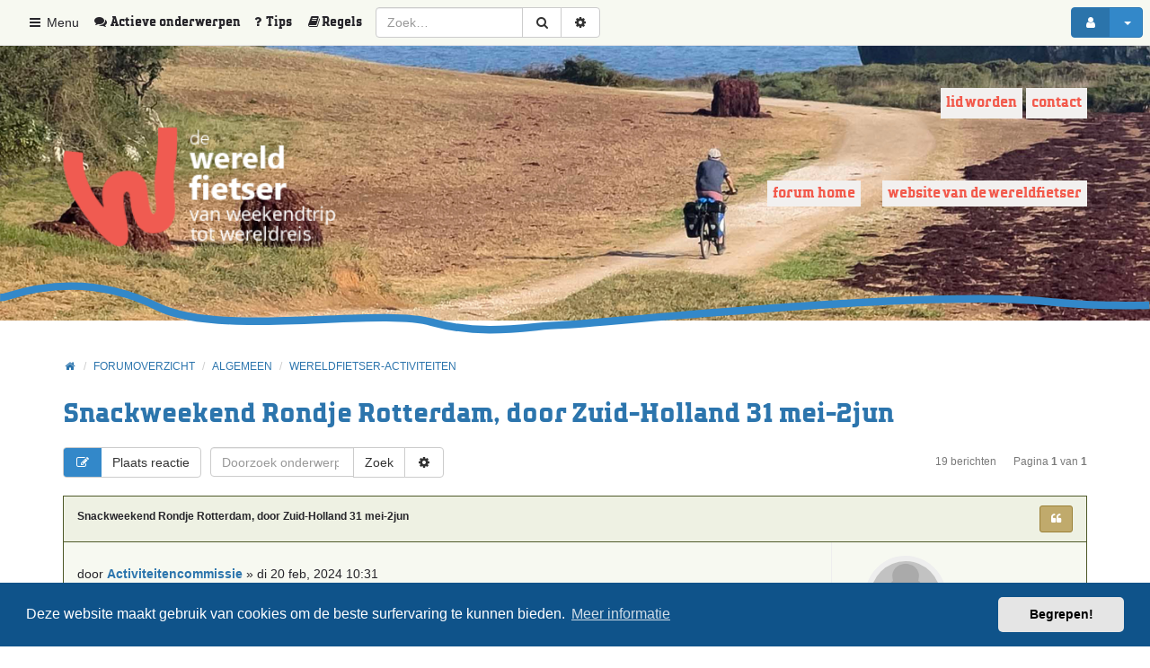

--- FILE ---
content_type: text/html; charset=UTF-8
request_url: https://forum.wereldfietser.nl/viewtopic.php?p=463698&sid=4fdef8601e52d35d5cbf9dc75d3134a5
body_size: 14359
content:
<!DOCTYPE html>
<html xmlns="http://www.w3.org/1999/xhtml" dir="ltr" lang="nl-nl" xml:lang="nl-nl">
    <head>
        

        <link rel="shortcut icon" href="./styles/wf_theme/theme/images/favicon.png" />
        <meta charset="utf-8" />
        <meta name="viewport" content="width=device-width, initial-scale=1.0, user-scalable=no" />
        <meta http-equiv="X-UA-Compatible" content="IE=edge" />
        <!-- Google Tag Manager (noscript) -->
        <script>(function(w,d,s,l,i){w[l]=w[l]||[];w[l].push({'gtm.start':

            new Date().getTime(),event:'gtm.js'});var f=d.getElementsByTagName(s)[0],

            j=d.createElement(s),dl=l!='dataLayer'?'&l='+l:'';j.async=true;j.src=

            'https://www.googletagmanager.com/gtm.js?id='+i+dl;f.parentNode.insertBefore(j,f);

            })(window,document,'script','dataLayer','GTM-M5PL8LMD');</script>

        <!-- End Google Tag Manager -->


        Additionally, paste this code immediately after the opening <body> tag:

            <!-- Google Tag Manager (noscript) -->

            <noscript><iframe src="https://www.googletagmanager.com/ns.html?id=GTM-M5PL8LMD"

                              height="0" width="0" style="display:none;visibility:hidden"></iframe></noscript>
            <meta name="comboot-version" content="1.1-rc5">
                <meta name="comboot-channel" content="beta">

                    
                    <title>Snackweekend Rondje Rotterdam, door Zuid-Holland 31 mei-2jun - Forum Wereldfietser</title>

                                        <link rel="alternate" type="application/atom+xml" title="Feed - Forum Wereldfietser" href="/feed?sid=338369532880e9977ca42bdfd28a920d">                                                    <link rel="alternate" type="application/atom+xml" title="Feed - Alle forums" href="/feed/forums?sid=338369532880e9977ca42bdfd28a920d">                                <link rel="alternate" type="application/atom+xml" title="Feed - Nieuwe onderwerpen" href="/feed/topics?sid=338369532880e9977ca42bdfd28a920d">                                    <link rel="alternate" type="application/atom+xml" title="Feed - Actieve onderwerpen" href="/feed/topics_active?sid=338369532880e9977ca42bdfd28a920d">                                        <link rel="alternate" type="application/atom+xml" title="Feed - Forum - Wereldfietser-activiteiten" href="/feed/forum/9?sid=338369532880e9977ca42bdfd28a920d">                                            <link rel="alternate" type="application/atom+xml" title="Feed - Onderwerp - Snackweekend Rondje Rotterdam, door Zuid-Holland 31 mei-2jun" href="/feed/topic/39267?sid=338369532880e9977ca42bdfd28a920d">                                                                                                
                                                                                                <link rel="canonical" href="https://forum.wereldfietser.nl/viewtopic.php?t=39267">
                                                    
                                                    <!--
                                                            phpBB style name: ComBoot Free
                                                            Based on style:   prosilver (this is the default phpBB3 style)
                                                            Original author:  Tom Beddard ( http://www.subBlue.com/ )
                                                            Modified by: Florian Gareis (http://www.florian-gareis.de)
                                                    -->

                                                                                                        <link href="./assets/css/font-awesome.min.css?assets_version=157" rel="stylesheet">


                                                        
                                                            
                                                                                                                                <link href="./assets/cookieconsent/cookieconsent.min.css?assets_version=157" rel="stylesheet">
                                                                    
                                                                    <!--[if lte IE 9]>
                                                                            <link href="./styles/wf_theme/theme/tweaks.css?assets_version=157" rel="stylesheet">
                                                                    <![endif]-->

                                                                    
                                                                    		
				
                                                                    <link href="./styles/wf_theme/theme/comboot/bootstrap.min.css?assets_version=157" rel="stylesheet" media="screen">
<link href="./styles/wf_theme/theme/comboot/colorpicker.min.css?assets_version=157" rel="stylesheet" media="screen">
<link href="./styles/wf_theme/theme/comboot/select.min.css?assets_version=157" rel="stylesheet" media="screen">
<link href="./styles/wf_theme/theme/comboot/highlight.min.css?assets_version=157" rel="stylesheet" media="screen">
<link href="./styles/wf_theme/theme/comboot/lightbox.min.css?assets_version=157" rel="stylesheet" media="screen">
<link href="./styles/wf_theme/theme/comboot/slider.min.css?assets_version=157" rel="stylesheet" media="screen">

                                                                    <link href="./styles/wf_theme/theme/stylesheet.css?assets_version=157" rel="stylesheet">
                                                                        

                                                                        </head>

                                                                        <body id="phpbb" class="nojs notouch section-{
                                                                              SCRIPT_NAME
                                                                              }
                                                                              {
                                                                              S_CONTENT_DIRECTION
                                                                              }
                                                                              {
                                                                              BODY_CLASS
                                                                              }
                                                                              ">

                                                                            
                                                                            <div id="wrap">
                                                                                <a id="top" class="anchor" accesskey="t"></a>
                                                                                <div id="page-header">
                                                                                                                                                                                                                                                            <nav class="navbar navbar-default navbar-fixed-top navbar-fix" id="header-nav">
	<!-- Mobile dropdown buttons -->
	<div class="container-fluid">
		<div class="navbar-header">
			<button type="button" class="navbar-toggle pull-left-mobile" id="main-menu-btn" data-toggle="collapse" data-target="#main-menu">
				<i class="fa fa-bars fa-fw" aria-hidden="true"></i>
			</button>
			<button type="button" class="navbar-toggle pull-right-mobile" id="user-menu-btn" data-toggle="collapse" data-target="#user-menu">
									<i class="fa fa-user fa-fw" aria-hidden="true"></i>
							</button>

      
			
							<button type="button" class="navbar-toggle pull-right-mobile" id="search-menu-btn" data-toggle="collapse" data-target="#search-menu">
					<i class="fa fa-search fa-fw" aria-hidden="true"></i>
				</button>
					</div>
		<div class="collapse navbar-collapse pull-left-desktop" id="main-menu">
			<ul class="nav navbar-nav">
				<li id="quick-links" class="dropdown " data-skip-responsive="true">
					<a href="#" class="dropdown-toggle" data-toggle="dropdown" role="button" aria-expanded="false"><i class="fa fa-bars fa-fw" aria-hidden="true"></i> Menu</a>
					<ul class="dropdown-menu" role="menu">
						<li><a href="/faqpage?sid=338369532880e9977ca42bdfd28a920d" title="Veelgestelde vragen"><i class="fa fa-question fa-fw" aria-hidden="true"></i>Tips</a></li>						
                          <li data-last-responsive="true">
                <a href="/rules?sid=338369532880e9977ca42bdfd28a920d" rel="help" title="Regels voor gebruik van dit forum" role="menuitem">
                  <i class="icon fa fa-book fa-fw" aria-hidden="true"></i><span>Regels</span>
                </a>
              </li>
            
																																<li><a href="./search.php?search_id=active_topics&amp;sid=338369532880e9977ca42bdfd28a920d" role="menuitem"><i class="fa fa-comments fa-fw" aria-hidden="true"></i> Actieve onderwerpen</a></li>
							<li class="divider"></li>
																					<li><a href="./search.php?search_id=unanswered&amp;sid=338369532880e9977ca42bdfd28a920d" role="menuitem">Onbeantwoorde onderwerpen</a></li>
							<li class="divider"></li>
							<li><a href="./search.php?sid=338369532880e9977ca42bdfd28a920d" role="menuitem">Zoek</a></li>
						
						
								

											</ul>
				</li>
				
							</ul>
		</div>
    <div class="collapse navbar-collapse pull-left-desktop" id="topics-menu">
      <ul class="nav navbar-nav navbar-right hidden-xs">
                <li><a href="./search.php?search_id=active_topics&amp;sid=338369532880e9977ca42bdfd28a920d" role="menuitem" title="Actieve onderwerpen"><i class="fa fa-comments fa-fw" aria-hidden="true"></i> <span class="active-topics">Actieve onderwerpen</span></a></li>
      </ul>
    </div>

    <div class="collapse navbar-collapse pull-left-desktop" id="tips-menu">
      <ul class="nav navbar-nav navbar-right hidden-xs">
	      <li><a href="/faqpage?sid=338369532880e9977ca42bdfd28a920d" title="Veelgestelde vragen"><i class="fa fa-question fa-fw" aria-hidden="true"></i><span class="tips">Tips</span></a></li>						
                  <li data-last-responsive="true">
            <a href="/rules?sid=338369532880e9977ca42bdfd28a920d" rel="help" title="Regels voor gebruik van dit forum" role="menuitem">
              <i class="icon fa fa-book fa-fw" aria-hidden="true"></i><span class="rules">Regels</span>
            </a>
          </li>
              </ul>
    </div>
					<div class="collapse navbar-collapse pull-left-desktop" id="search-menu">
				<form class="navbar-form navbar-left" method="get" id="search" action="./search.php?sid=338369532880e9977ca42bdfd28a920d">
					<div class="input-group">
						<input class="input-medium search form-control" maxlength="128" type="text" name="keywords" id="search_keywords" size="16" title="Zoek op sleutelwoorden" value="" placeholder="Zoek…" />
						<div class="input-group-btn">
							<input type="hidden" name="sid" value="338369532880e9977ca42bdfd28a920d" />
 <!-- <input type="hidden" name="t" value="39267" />
<input type="hidden" name="sf" value="msgonly" />
<input type="hidden" name="sid" value="338369532880e9977ca42bdfd28a920d" />
 Aangepast door MM op verzoek van Gaele zie https://forum.wereldfietser.nl/viewtopic.php?f=20&t=37348&p=418817#p418817 -->  
							<button type="submit" class="btn btn-default" title="Zoek" data-placement="bottom"><i class="fa fa-search fa-fw" aria-hidden="true"></i></button>
							<a href="./search.php?sid=338369532880e9977ca42bdfd28a920d" class="btn btn-default" title="Uitgebreid zoeken" data-placement="bottom"><i class="fa fa-cog fa-fw" aria-hidden="true"></i></a>
						</div>
					</div>
				</form>
			</div>
						<div class="collapse navbar-collapse pull-right-desktop" id="user-menu">
			<!-- Desktop user menu -->
			<ul class="nav navbar-nav navbar-right hidden-xs fix-right-nav">
								<li class="dropdown">
										<button type="button" class="btn btn-primary btn-labeled navbar-btn dropdown-toggle" data-toggle="dropdown">
													<span class="btn-label"><i class="fa fa-user fa-fw" aria-hidden="true"></i></span>
																		<span class="caret"></span>
					</button>
					<ul class="dropdown-menu">
													<li>
								<form action="./ucp.php?mode=login&amp;sid=338369532880e9977ca42bdfd28a920d" method="post" id="navloginform" name="loginform">
									<div class="form-group">
										<input type="text" placeholder="Gebruikersnaam of e-mail" name="username" size="10" class="form-control" title="Gebruikersnaam of e-mail"/>
									</div>
									<div class="form-group">
										<input type="password" placeholder="Wachtwoord" name="password" size="10" class="form-control" title="Wachtwoord"/>
									</div>
																			<div class="form-group">
											<div class="checkbox">
												<label for="autologin-navbar"><input type="checkbox" name="autologin" id="autologin-navbar" tabindex="4" /> Onthouden</label>
											</div>
										</div>
																		<input type="hidden" name="redirect" value="./viewtopic.php?p=463698&amp;sid=338369532880e9977ca42bdfd28a920d" />
<input type="hidden" name="creation_time" value="1768952595" />
<input type="hidden" name="form_token" value="b2aa4e1bf3107314ea2d8ea3dcce42ee53d83076" />

									<button type="submit" name="login" class="btn btn-primary btn-block"><i class="fa fa-sign-in fa-fw" aria-hidden="true"></i> Aanmelden</button>
								</form>
							</li>
															<li class="divider"></li>
								<li><button type="button" class="btn btn-primary btn-block" onclick="window.location.href='./ucp.php?mode=register&amp;sid=338369532880e9977ca42bdfd28a920d'"><i class="fa fa-user fa-fw" aria-hidden="true"></i> Registreer</button></li>
																									</ul>
				</li>
							</ul>
			<!-- Mobile user menu -->
			<ul class="nav navbar-nav navbar-right visible-xs fix-right-nav">
									<li>
						<div class="row no-margin-bottom">
							<div class="col-xs-12">
								<button class="btn btn-danger btn-block" type="button" title="Aanmelden" onclick="window.location.href='./ucp.php?mode=login&amp;redirect=viewtopic.php%3Fp%3D463698&amp;sid=338369532880e9977ca42bdfd28a920d'" accesskey="x"><i class="fa fa-sign-out fa-fw" aria-hidden="true"></i> Aanmelden</button>
							</div>
							<br class="col-xs-12"/>
							<br class="col-xs-12"/>
							<div class="col-xs-12">
																	<button class="btn btn-primary btn-block" type="button" onclick="window.location.href='./ucp.php?mode=register&amp;sid=338369532880e9977ca42bdfd28a920d'"><i class="fa fa-user fa-fw" aria-hidden="true"></i> Registreer</button>
															</div>
						</div>
					</li>
							</ul>
		</div>
			</div>
</nav>
                                                                                                                                                                    </div>

                                                                                <div class="jumbotron no-margin-bottom no-padding-bottom">
                                                                                    <div class="container">

                                                                                        <div class="block-menu-algemene-informatie">
                                                                                            <ul id="menu-algemene-informatie">
                                                                                                <li class="first leaf"><a href="https://www.wereldfietser.nl/aanmelden" target="_blank">Lid worden</a></li>
                                                                                                <li class="last leaf"><a href="https://www.wereldfietser.nl/contact" target="_blank" title="Contact met ons opnemen">Contact</a></li>
                                                                                            </ul>
                                                                                        </div>

                                                                                        <div class="top-bar">
                                                                                            <a id="logo" class="logo" href="https://forum.wereldfietser.nl" title="Home"><span class="imageset site_logo"></span></a>
                                                                                            <p></p>
                                                                                            <p class="skiplink"><a href="#start_here">Doorgaan naar inhoud</a></p>
                                                                                            <nav id="page-nav">
                                                                                                <label for="hamburger">&#9776;</label>
                                                                                                <input type="checkbox" id="hamburger"/>
                                                                                                <ul>
                                                                                                    <li class="active"><a href="https://forum.wereldfietser.nl">Forum home</a></li>				
                                                                                                    <li><a href="https://www.wereldfietser.nl/" target="_blank">Website van de wereldfietser</a></li>				
                                                                                                    <!-- <li><a href="https://www.wereldfietser.nl/">Home</a></li>				
                                                                                                    <li><a href="https://www.wereldfietser.nl/vereniging">Vereniging</a></li>				
                                                                                                    <li><a href="https://www.wereldfietser.nl/activiteiten">Activiteiten</a></li>				
                                                                                                    <li class="active"><a href="https://forum.wereldfietser.nl">Forum</a></li>				
                                                                                                    <li><a href="https://www.wereldfietser.nl/fiets-en-landeninformatie">Wiki</a></li> -->
                                                                                                </ul>
                                                                                            </nav>				
                                                                                        </div>


                                                                                    </div>




                                                                                </div>

                                                                                
                                                                                <a id="start_here" class="anchor"></a>
                                                                                <div class="container" id="page-body">
                                                                                    <div class="row">
                                                                                        <div class="col-md-12">
                                                                                                                                                                                                                                                                                    <ol class="breadcrumb no-margin-bottom" id="nav-breadcrumbs">
                                                                                                                                                                                                <li><span class="crumb" itemtype="http://data-vocabulary.org/Breadcrumb" itemscope=""><a href="https://forum.wereldfietser.nl" data-navbar-reference="home" itemprop="url"><span itemprop="title"><i class="fa fa-home fa-fw" aria-hidden="true"></i></span></a></span></li>
                                                                                                                                                                                                <li><span class="crumb" itemtype="http://data-vocabulary.org/Breadcrumb" itemscope=""><a href="./index.php?sid=338369532880e9977ca42bdfd28a920d" title="Forumoverzicht" data-navbar-reference="home" itemprop="url"><span itemprop="title">Forumoverzicht</span></a></span></li>
                                                                                                                                                                                                                                                                                                                                                                                                <li><span class="crumb" itemtype="http://data-vocabulary.org/Breadcrumb" itemscope=""><a href="./viewforum.php?f=37&amp;sid=338369532880e9977ca42bdfd28a920d"  data-forum-id="37" itemprop="url"><span itemprop="title">Algemeen</span></a></span></li>
                                                                                                                                                                                                                                                                                                                                                                                                <li><span class="crumb" itemtype="http://data-vocabulary.org/Breadcrumb" itemscope=""><a href="./viewforum.php?f=9&amp;sid=338369532880e9977ca42bdfd28a920d"  data-forum-id="9" itemprop="url"><span itemprop="title">Wereldfietser-activiteiten</span></a></span></li>
                                                                                                                                                                                                                                                                                                                                                                                            </ol>
                                                                                                                                                                                    </div>
                                                                                    </div>
                                                                                    
                                                                                    
<span id="start"></span>
<h2 class="page-title"><a href="./viewtopic.php?t=39267&amp;sid=338369532880e9977ca42bdfd28a920d">Snackweekend Rondje Rotterdam, door Zuid-Holland 31 mei-2jun</a></h2>


<div class="row mobile-fix clearfix">
	  <div class="col-md-12">

		<div class="topic-tools">
												<a class="btn btn-primary btn-labeled" href="./posting.php?mode=reply&amp;t=39267&amp;sid=338369532880e9977ca42bdfd28a920d" title="Plaats reactie"><span class="btn-label"><i class="fa fa-pencil-square-o fa-fw" aria-hidden="true"></i></span>Plaats reactie</a>
																		</div>
	
			<div class="topic-search">
			<form method="get" action="./search.php?sid=338369532880e9977ca42bdfd28a920d" class="form-search no-margin">
				<div class="input-group">
					<input class="input-medium form-control" type="search" name="keywords" size="14" placeholder="Doorzoek onderwerp"/>
					<span class="input-group-btn">
						<input type="hidden" name="t" value="39267" />
<input type="hidden" name="sf" value="msgonly" />
<input type="hidden" name="sid" value="338369532880e9977ca42bdfd28a920d" />

						<button type="submit" class="btn btn-default" title="Zoek">Zoek</button>
						<a href="./search.php?sid=338369532880e9977ca42bdfd28a920d" class="btn btn-default" title="Uitgebreid zoeken"><i class="fa fa-cog fa-fw" aria-hidden="true"></i></a>
					</span>
				</div>
			</form>
		</div>

	
	
    <div class="topic-stats">
      <div class="btn-group total-posts-container">
        <a class="btn btn-default btn-sm disabled">19 berichten</a>
                  <a class="btn btn-default btn-sm disabled">Pagina <strong>1</strong> van <strong>1</strong></a>
              </div>
    </div>

  </div>
	</div>




<div id="posts">
							<div id="p458599">
			<div class="panel panel-primary post-body">
				<div class="panel-heading clearfix">
										<h3 class="panel-title first pull-left"><a href="#p458599">Snackweekend Rondje Rotterdam, door Zuid-Holland 31 mei-2jun</a></h3>
					<div class="pull-right"   id="post_mcp_action458599">
																	</div>
					<div class="pull-right">
						<div class="btn-group btn-toolbar-mobile hidden">
							<button type="button" class="btn btn-default btn-xs dropdown-toggle" data-toggle="dropdown" aria-haspopup="true" aria-expanded="false">
								<i class="fa fa-cog"></i>
							</button>
							<ul class="dropdown-menu dropdown-menu-right">
							</ul>
						</div>

																																																					<div class="btn-toolbar topic-buttons" role="toolbar">
																						<div class="btn-group btn-group-sm">
																																																<a class="btn btn-success" href="./posting.php?mode=quote&amp;p=458599&amp;sid=338369532880e9977ca42bdfd28a920d" title="Reageer met citaat"><i class="fa fa-quote-left fa-fw" aria-hidden="true"></i></a>											</div>
										</div>
																																		

					</div>
				</div>
				<div class="panel-body no-padding">
										<div class="row no-margin post-flex">
											<div class="col-md-3 col-xs-12 post-info post-info-left"  id="profile458599">
							<div class="row no-margin-xs">
								<dl class="col-sm-12 col-xs-6 no-margin-xs no-padding-xs">
									<dt class="avatar text-center rounded">
																															<a href="./memberlist.php?mode=viewprofile&amp;u=148&amp;sid=338369532880e9977ca42bdfd28a920d"><img src="./styles/wf_theme/theme/images/default_avatar.jpg" alt="avatar"></a>																													</dt>
									<dd class="text-center author-name">
																				<a href="./memberlist.php?mode=viewprofile&amp;u=148&amp;sid=338369532880e9977ca42bdfd28a920d" class="username">Activiteitencommissie</a>																					<i class="fa fa-circle fa-fw text-danger online" aria-hidden="true" title="OFFLINE"></i><span class="sr-only">Online</span>
																													</dd>
																		<dd class="text-center author-rank"><span class="badge">Forum Lid</span></dd>																	</dl>
								<dl class="col-sm-12 hidden-xs">
									<dt>
										<hr/>
									</dt>
									<dd class="profile-posts"><strong>Berichten:</strong> <a href="./search.php?author_id=148&amp;sr=posts&amp;sid=338369532880e9977ca42bdfd28a920d">548</a></dd>									<dd class="profile-joined"><strong>Lid geworden op:</strong> 12 november 2002</dd>																																													
																																			</dl>
								<div class="col-xs-6 visible-xs-block text-right post-time-mobile">
									di 20 feb, 2024 10:31
								</div>
							</div>
						</div>
										<div class="col-md-9 col-xs-12 post-content"  id="post_content458599">
						<div class="row post-head hidden-xs no-margin-bottom">
							<div class="col-md-6 author">
																door <strong><a href="./memberlist.php?mode=viewprofile&amp;u=148&amp;sid=338369532880e9977ca42bdfd28a920d" class="username">Activiteitencommissie</a></strong> &raquo; di 20 feb, 2024 10:31
															</div>
							<div class="col-md-6 col-xs-12 no-padding">
							</div>
						</div>
						<div class="content">
							<a href="https://wereldfietser.nl/activiteiten/overzicht-activiteiten/event/88/snackweekend-rondje-rotterdam-door-zuid-holland-briljant" class="postlink">Inschrijven en betalen kan hier.</a><br>
<br>
Dit jaar doet het Snackweekend Rondje Rotterdam de provincie Zuid-Holland aan. Die hadden we nog niet. We zijn ondertussen aardig ingefietst dus we steken direct stevig van wal. Vrijdag 31 mei verzamelen we om 11:00 uur onder de Euromast om ons richting Goeree-Overflakkee (jazeker, ook Zuid-Holland!) te begeven. Op zaterdag doen we de hele kust tot aan het uiterste noordelijke puntje; hopelijk wordt het heel lekker weer. Zondag rijden we door de polders en de boomkwekerijen van Boskoop, en heb ik voor jullie halverwege nog een spannende verrassing in petto. <br>
<br>
Dat we helemaal naar de verdommenis gaan, dat kun je wel stellen. Diegenen die neigen zich te laten afschrikken, kan ik meegeven dat we de nacht ook in De Hof van Eeden zullen doorbrengen.<br>
<br>
Kosten:<br>
Camping ’t Weergors €15,- per persoon<br>
Camping De Hof van Eeden €10,- per persoon<br>
Het Hoeksveer €7,50 incl. fiets (te betalen aan de veerman)<br>
<br>
De knooppuntenroutes en gpx-tracks van de dagafstanden komen nog op de site. Bij het verzamelen onder de Euromast deel ik nog kaarten van de dagroutes uit.<br>
<br>
De afstanden: 95 km - 95 - 70 km<br>
<br>
De organisatie is in handen van Bart O.<br>
<br>
Let op!<br>
Deelname is voor eigen risico.  De vereniging is op geen enkele wijze aansprakelijk voor diefstal of schade in geval van ongeval, letsel etc.  aan jezelf of derden. Het advies is zelf te zorgen voor  een goede reis-  en ongevallenverzekering en een aansprakelijkheidsverzekering: www.wereldfietser.nl/veiligheid<br>
<br>
<a href="https://wereldfietser.nl/activiteiten/overzicht-activiteiten/event/88/snackweekend-rondje-rotterdam-door-zuid-holland-briljant" class="postlink">Inschrijven en betalen kan hier.</a>
						</div>
						            				<div class="panel-footer post-footer">
										<div class="panel-foo">
																							</div>
															<div class="to-top pull-right"><a href="#content-wrapper" class="top" title="Omhoog"><i class="fa fa-chevron-up fa-fw" aria-hidden="true"></i></a></div>				</div>
				
					</div>
					</div>
				</div>
							</div>
		</div>
									<div id="p458679">
			<div class="panel panel-primary post-body">
				<div class="panel-heading clearfix">
										<h3 class="panel-title pull-left"><a href="#p458679">Re: Snackweekend Rondje Rotterdam, door Zuid-Holland 31mei-2juni</a></h3>
					<div class="pull-right"   id="post_mcp_action458679">
																	</div>
					<div class="pull-right">
						<div class="btn-group btn-toolbar-mobile hidden">
							<button type="button" class="btn btn-default btn-xs dropdown-toggle" data-toggle="dropdown" aria-haspopup="true" aria-expanded="false">
								<i class="fa fa-cog"></i>
							</button>
							<ul class="dropdown-menu dropdown-menu-right">
							</ul>
						</div>

																																																					<div class="btn-toolbar topic-buttons" role="toolbar">
																						<div class="btn-group btn-group-sm">
																																																<a class="btn btn-success" href="./posting.php?mode=quote&amp;p=458679&amp;sid=338369532880e9977ca42bdfd28a920d" title="Reageer met citaat"><i class="fa fa-quote-left fa-fw" aria-hidden="true"></i></a>											</div>
										</div>
																																		

					</div>
				</div>
				<div class="panel-body no-padding">
										<div class="row no-margin post-flex">
											<div class="col-md-3 col-xs-12 post-info post-info-left"  id="profile458679">
							<div class="row no-margin-xs">
								<dl class="col-sm-12 col-xs-6 no-margin-xs no-padding-xs">
									<dt class="avatar text-center rounded">
																															<a href="./memberlist.php?mode=viewprofile&amp;u=8635&amp;sid=338369532880e9977ca42bdfd28a920d"><img class="avatar" src="./download/file.php?avatar=8635_1487490375.jpg" width="90" height="60" alt="Gebruikersavatar" /></a><br />
																													</dt>
									<dd class="text-center author-name">
																				<a href="./memberlist.php?mode=viewprofile&amp;u=8635&amp;sid=338369532880e9977ca42bdfd28a920d" class="username">BartO</a>																					<i class="fa fa-circle fa-fw text-danger online" aria-hidden="true" title="OFFLINE"></i><span class="sr-only">Online</span>
																													</dd>
																		<dd class="text-center author-rank"><span class="badge">Forum Lid</span></dd>																	</dl>
								<dl class="col-sm-12 hidden-xs">
									<dt>
										<hr/>
									</dt>
									<dd class="profile-posts"><strong>Berichten:</strong> <a href="./search.php?author_id=8635&amp;sr=posts&amp;sid=338369532880e9977ca42bdfd28a920d">282</a></dd>									<dd class="profile-joined"><strong>Lid geworden op:</strong> 05 maart 2009</dd>																																													
																																			</dl>
								<div class="col-xs-6 visible-xs-block text-right post-time-mobile">
									wo 21 feb, 2024 12:19
								</div>
							</div>
						</div>
										<div class="col-md-9 col-xs-12 post-content"  id="post_content458679">
						<div class="row post-head hidden-xs no-margin-bottom">
							<div class="col-md-6 author">
																door <strong><a href="./memberlist.php?mode=viewprofile&amp;u=8635&amp;sid=338369532880e9977ca42bdfd28a920d" class="username">BartO</a></strong> &raquo; wo 21 feb, 2024 12:19
															</div>
							<div class="col-md-6 col-xs-12 no-padding">
							</div>
						</div>
						<div class="content">
							<div class="inline-attachment">
			
					<dl class="thumbnail">
				<dt><a href="./download/file.php?id=24018&amp;sid=338369532880e9977ca42bdfd28a920d&amp;mode=view"><img src="./download/file.php?id=24018&amp;t=1&amp;sid=338369532880e9977ca42bdfd28a920d" class="postimage" alt="SnackweekendRondjeRotterdmboven.png" title="SnackweekendRondjeRotterdmboven.png (2.64 MiB) 6508 keer bekeken" /></a></dt>
							</dl>
		
		
		
		
			</div>
<div class="inline-attachment">
			
					<dl class="thumbnail">
				<dt><a href="./download/file.php?id=24017&amp;sid=338369532880e9977ca42bdfd28a920d&amp;mode=view"><img src="./download/file.php?id=24017&amp;t=1&amp;sid=338369532880e9977ca42bdfd28a920d" class="postimage" alt="SnackweekendRondjeRotterdmonder.png" title="SnackweekendRondjeRotterdmonder.png (3.28 MiB) 6508 keer bekeken" /></a></dt>
							</dl>
		
		
		
		
			</div>

<strong>Snackweekend Rondje Rotterdam, door Zuid-Holland (briljant!), 31 mei-2 juni<br>
</strong><br>
<strong>Rotterdam Euromast-Camping ’t Weergors, Hellevoetsluis</strong><br>
<strong>58</strong>, <strong>13</strong>, <strong>57</strong>, <strong>38</strong>, <strong>95</strong>, <strong>96</strong>, <strong>36</strong>, <strong>14</strong>, <strong>15</strong>, <strong>27</strong>, <strong>26</strong>, <strong>20</strong>, <strong>22</strong>, <strong>13</strong> Klaaswaal, <strong>9</strong>, <strong>50</strong> Hellegatsplein, <strong>45</strong>, <strong>97</strong>, <strong>96</strong>, <strong>98</strong>, <strong>93</strong>, <strong>88</strong>, <strong>89</strong>, <strong>84</strong>, <strong>74</strong> Middelharnis Havenhoofd, <strong>73</strong>, <strong>65</strong>, <strong>64</strong>, <strong>21</strong>, <strong>22</strong>, Zuiddijk 2, Hellevoetsluis<br>
<br>
<strong>Camping ’t Weergors, Hellevoetsluis-Camping De Hof van Eeden, Hellegatspolder</strong><br>
<strong>22</strong>, <strong>21</strong>, <strong>20</strong>, <strong>15</strong>, <strong>4</strong>, <strong>13</strong>, <strong>3</strong>, <strong>1</strong>, <strong>56</strong>, <strong>92</strong>, <strong>57</strong> Futureland: afvaart Hoeksveer, <strong>21</strong>, <strong>51</strong>, <strong>9</strong>, <strong>66</strong>, <strong>3</strong>, <strong>23</strong>, <strong>24</strong>, over de boulevard van Scheveningen, <strong>39</strong>, <strong>40</strong>, <strong>41</strong>, <strong>97</strong>, over de boulevard van Katwijk, <strong>63</strong>, <strong>22</strong>, over de boulevard van Noordwijk, <strong>61</strong>, <strong>43</strong>, <strong>86</strong>, <strong>6</strong>, <strong>78</strong>, <strong>44</strong>, <strong>15</strong>, <strong>16</strong>, <strong>17</strong>, <strong>18</strong>, <strong>94</strong>, <strong>22</strong>, <strong>13</strong>, Haarlemmerstraat van Hillegom, <strong>38</strong>, <strong>57</strong>, <strong>55</strong>, <strong>54</strong>, <strong>25</strong>, De Hof van Eeden, Hellegatspolder        <br>
<br>
<strong>De Hof van Eeden, Hellegatspolder-Rotterdam Centraal Station</strong><br>
<strong>25</strong>, <strong>5</strong> Leimuiderbrug, <strong>6</strong>, <strong>13</strong>, <strong>11</strong>, Papenveer, Ter Aar, <strong>85</strong>, <strong>9</strong>, <strong>89</strong>, <strong>72</strong>, <strong>91</strong>, <strong>90</strong>, <strong>16</strong>, <strong>22</strong>, <strong>43</strong>, Nieuwerkerk aan den IJssel, <strong>79</strong>, <strong>77</strong>, <strong>76</strong>, <strong>75</strong> Rotterdam Centraal Station<br>
<br>
Ik post de gpx-tracks van de routes en bij het verzamelen onder de Euromast op vrijdag deel ik nog kaarten van de dagroutes uit.<br>
<br>
De routes van de gpx-tracks kunnen van de knooppuntenroutes lichtelijk afwijken. Kies in die gevallen altijd voor de meest recreatieve!<br>
<br>
De mogelijkheid tot inschrijving verloopt op 21 mei en dan is je inschrijvingsbedrag niet meer restitueerbaar.<br>
<br>
Geef in de reacties hieronder door dat je meegaat. Dat is wel zo leuk en zorgt voor des te meer animo!
						</div>
						            				<div class="panel-footer post-footer">
										<div class="panel-foo">
																							</div>
															<div class="to-top pull-right"><a href="#content-wrapper" class="top" title="Omhoog"><i class="fa fa-chevron-up fa-fw" aria-hidden="true"></i></a></div>				</div>
				
					</div>
					</div>
				</div>
							</div>
		</div>
									<div id="p459962">
			<div class="panel panel-primary post-body">
				<div class="panel-heading clearfix">
										<h3 class="panel-title pull-left"><a href="#p459962">Re: Snackweekend Rondje Rotterdam, door Zuid-Holland 31 mei-2jun</a></h3>
					<div class="pull-right"   id="post_mcp_action459962">
																	</div>
					<div class="pull-right">
						<div class="btn-group btn-toolbar-mobile hidden">
							<button type="button" class="btn btn-default btn-xs dropdown-toggle" data-toggle="dropdown" aria-haspopup="true" aria-expanded="false">
								<i class="fa fa-cog"></i>
							</button>
							<ul class="dropdown-menu dropdown-menu-right">
							</ul>
						</div>

																																																					<div class="btn-toolbar topic-buttons" role="toolbar">
																						<div class="btn-group btn-group-sm">
																																																<a class="btn btn-success" href="./posting.php?mode=quote&amp;p=459962&amp;sid=338369532880e9977ca42bdfd28a920d" title="Reageer met citaat"><i class="fa fa-quote-left fa-fw" aria-hidden="true"></i></a>											</div>
										</div>
																																		

					</div>
				</div>
				<div class="panel-body no-padding">
										<div class="row no-margin post-flex">
											<div class="col-md-3 col-xs-12 post-info post-info-left"  id="profile459962">
							<div class="row no-margin-xs">
								<dl class="col-sm-12 col-xs-6 no-margin-xs no-padding-xs">
									<dt class="avatar text-center rounded">
																															<a href="./memberlist.php?mode=viewprofile&amp;u=8635&amp;sid=338369532880e9977ca42bdfd28a920d"><img class="avatar" src="./download/file.php?avatar=8635_1487490375.jpg" width="90" height="60" alt="Gebruikersavatar" /></a><br />
																													</dt>
									<dd class="text-center author-name">
																				<a href="./memberlist.php?mode=viewprofile&amp;u=8635&amp;sid=338369532880e9977ca42bdfd28a920d" class="username">BartO</a>																					<i class="fa fa-circle fa-fw text-danger online" aria-hidden="true" title="OFFLINE"></i><span class="sr-only">Online</span>
																													</dd>
																		<dd class="text-center author-rank"><span class="badge">Forum Lid</span></dd>																	</dl>
								<dl class="col-sm-12 hidden-xs">
									<dt>
										<hr/>
									</dt>
									<dd class="profile-posts"><strong>Berichten:</strong> <a href="./search.php?author_id=8635&amp;sr=posts&amp;sid=338369532880e9977ca42bdfd28a920d">282</a></dd>									<dd class="profile-joined"><strong>Lid geworden op:</strong> 05 maart 2009</dd>																																													
																																			</dl>
								<div class="col-xs-6 visible-xs-block text-right post-time-mobile">
									wo 13 mar, 2024 11:45
								</div>
							</div>
						</div>
										<div class="col-md-9 col-xs-12 post-content"  id="post_content459962">
						<div class="row post-head hidden-xs no-margin-bottom">
							<div class="col-md-6 author">
																door <strong><a href="./memberlist.php?mode=viewprofile&amp;u=8635&amp;sid=338369532880e9977ca42bdfd28a920d" class="username">BartO</a></strong> &raquo; wo 13 mar, 2024 11:45
															</div>
							<div class="col-md-6 col-xs-12 no-padding">
							</div>
						</div>
						<div class="content">
							De inschrijvingen lopen gestaag binnen. Zo heeft zich al de eerste Belg aangemeld, die de Zuid-Hollandse kustlijn wel eens aan een nader onderzoek wil onderwerpen. De stop is nog niet in zicht, maar laat je niet in de war brengen doordat zich hieronder nog geen deelnemers van zich laten horen. Meld je op tijd aan en post in de reacties dat je meegaat!
						</div>
						            				<div class="panel-footer post-footer">
										<div class="panel-foo">
																							</div>
															<div class="to-top pull-right"><a href="#content-wrapper" class="top" title="Omhoog"><i class="fa fa-chevron-up fa-fw" aria-hidden="true"></i></a></div>				</div>
				
					</div>
					</div>
				</div>
							</div>
		</div>
									<div id="p461355">
			<div class="panel panel-primary post-body">
				<div class="panel-heading clearfix">
										<h3 class="panel-title pull-left"><a href="#p461355">Re: Snackweekend Rondje Rotterdam, door Zuid-Holland 31 mei-2jun</a></h3>
					<div class="pull-right"   id="post_mcp_action461355">
																	</div>
					<div class="pull-right">
						<div class="btn-group btn-toolbar-mobile hidden">
							<button type="button" class="btn btn-default btn-xs dropdown-toggle" data-toggle="dropdown" aria-haspopup="true" aria-expanded="false">
								<i class="fa fa-cog"></i>
							</button>
							<ul class="dropdown-menu dropdown-menu-right">
							</ul>
						</div>

																																																					<div class="btn-toolbar topic-buttons" role="toolbar">
																						<div class="btn-group btn-group-sm">
																																																<a class="btn btn-success" href="./posting.php?mode=quote&amp;p=461355&amp;sid=338369532880e9977ca42bdfd28a920d" title="Reageer met citaat"><i class="fa fa-quote-left fa-fw" aria-hidden="true"></i></a>											</div>
										</div>
																																		

					</div>
				</div>
				<div class="panel-body no-padding">
										<div class="row no-margin post-flex">
											<div class="col-md-3 col-xs-12 post-info post-info-left"  id="profile461355">
							<div class="row no-margin-xs">
								<dl class="col-sm-12 col-xs-6 no-margin-xs no-padding-xs">
									<dt class="avatar text-center rounded">
																															<a href="./memberlist.php?mode=viewprofile&amp;u=8635&amp;sid=338369532880e9977ca42bdfd28a920d"><img class="avatar" src="./download/file.php?avatar=8635_1487490375.jpg" width="90" height="60" alt="Gebruikersavatar" /></a><br />
																													</dt>
									<dd class="text-center author-name">
																				<a href="./memberlist.php?mode=viewprofile&amp;u=8635&amp;sid=338369532880e9977ca42bdfd28a920d" class="username">BartO</a>																					<i class="fa fa-circle fa-fw text-danger online" aria-hidden="true" title="OFFLINE"></i><span class="sr-only">Online</span>
																													</dd>
																		<dd class="text-center author-rank"><span class="badge">Forum Lid</span></dd>																	</dl>
								<dl class="col-sm-12 hidden-xs">
									<dt>
										<hr/>
									</dt>
									<dd class="profile-posts"><strong>Berichten:</strong> <a href="./search.php?author_id=8635&amp;sr=posts&amp;sid=338369532880e9977ca42bdfd28a920d">282</a></dd>									<dd class="profile-joined"><strong>Lid geworden op:</strong> 05 maart 2009</dd>																																													
																																			</dl>
								<div class="col-xs-6 visible-xs-block text-right post-time-mobile">
									di 09 apr, 2024 11:32
								</div>
							</div>
						</div>
										<div class="col-md-9 col-xs-12 post-content"  id="post_content461355">
						<div class="row post-head hidden-xs no-margin-bottom">
							<div class="col-md-6 author">
																door <strong><a href="./memberlist.php?mode=viewprofile&amp;u=8635&amp;sid=338369532880e9977ca42bdfd28a920d" class="username">BartO</a></strong> &raquo; di 09 apr, 2024 11:32
															</div>
							<div class="col-md-6 col-xs-12 no-padding">
							</div>
						</div>
						<div class="content">
							Oud-deelnemers aan het Snackweekend Rondje Rotterdam weten dat de soep lang niet zo heet gegeten wordt als dat die wordt opgediend. De eerste dag is het heel goed mogelijk om een flink stuk af te snijden. Ik zal er een gps-track voor aanmaken. Aan een fietsdag van een heel schappelijke 75 km kom je dan. Dag twee kan je ook na Katwijk een heel stuk afsnijden, daar maak ik verder geen track voor aan. Het valt dus allemaal erg mee. Meld je aan en post over je deelname in de reacties hieronder, en dan zie ik je de 31ste!
<div class="inline-attachment">
			
					<dl class="thumbnail">
				<dt><a href="./download/file.php?id=24604&amp;sid=338369532880e9977ca42bdfd28a920d&amp;mode=view"><img src="./download/file.php?id=24604&amp;t=1&amp;sid=338369532880e9977ca42bdfd28a920d" class="postimage" alt="Alternatieveroutevrijdag31mei.png" title="Alternatieveroutevrijdag31mei.png (3.59 MiB) 6068 keer bekeken" /></a></dt>
							</dl>
		
		
		
		
			</div>
						</div>
						            				<div class="panel-footer post-footer">
										<div class="panel-foo">
																							</div>
															<div class="to-top pull-right"><a href="#content-wrapper" class="top" title="Omhoog"><i class="fa fa-chevron-up fa-fw" aria-hidden="true"></i></a></div>				</div>
				
					</div>
					</div>
				</div>
							</div>
		</div>
									<div id="p462703">
			<div class="panel panel-primary post-body">
				<div class="panel-heading clearfix">
										<h3 class="panel-title pull-left"><a href="#p462703">Re: Snackweekend Rondje Rotterdam, door Zuid-Holland 31 mei-2jun</a></h3>
					<div class="pull-right"   id="post_mcp_action462703">
																	</div>
					<div class="pull-right">
						<div class="btn-group btn-toolbar-mobile hidden">
							<button type="button" class="btn btn-default btn-xs dropdown-toggle" data-toggle="dropdown" aria-haspopup="true" aria-expanded="false">
								<i class="fa fa-cog"></i>
							</button>
							<ul class="dropdown-menu dropdown-menu-right">
							</ul>
						</div>

																																																					<div class="btn-toolbar topic-buttons" role="toolbar">
																						<div class="btn-group btn-group-sm">
																																																<a class="btn btn-success" href="./posting.php?mode=quote&amp;p=462703&amp;sid=338369532880e9977ca42bdfd28a920d" title="Reageer met citaat"><i class="fa fa-quote-left fa-fw" aria-hidden="true"></i></a>											</div>
										</div>
																																		

					</div>
				</div>
				<div class="panel-body no-padding">
										<div class="row no-margin post-flex">
											<div class="col-md-3 col-xs-12 post-info post-info-left"  id="profile462703">
							<div class="row no-margin-xs">
								<dl class="col-sm-12 col-xs-6 no-margin-xs no-padding-xs">
									<dt class="avatar text-center rounded">
																															<a href="./memberlist.php?mode=viewprofile&amp;u=23088&amp;sid=338369532880e9977ca42bdfd28a920d"><img src="./styles/wf_theme/theme/images/default_avatar.jpg" alt="avatar"></a>																													</dt>
									<dd class="text-center author-name">
																				<a href="./memberlist.php?mode=viewprofile&amp;u=23088&amp;sid=338369532880e9977ca42bdfd28a920d" class="username">rabbit</a>																					<i class="fa fa-circle fa-fw text-danger online" aria-hidden="true" title="OFFLINE"></i><span class="sr-only">Online</span>
																													</dd>
																																			</dl>
								<dl class="col-sm-12 hidden-xs">
									<dt>
										<hr/>
									</dt>
									<dd class="profile-posts"><strong>Berichten:</strong> <a href="./search.php?author_id=23088&amp;sr=posts&amp;sid=338369532880e9977ca42bdfd28a920d">1</a></dd>									<dd class="profile-joined"><strong>Lid geworden op:</strong> 02 mei 2024</dd>																																													
																																			</dl>
								<div class="col-xs-6 visible-xs-block text-right post-time-mobile">
									do 02 mei, 2024 11:46
								</div>
							</div>
						</div>
										<div class="col-md-9 col-xs-12 post-content"  id="post_content462703">
						<div class="row post-head hidden-xs no-margin-bottom">
							<div class="col-md-6 author">
																door <strong><a href="./memberlist.php?mode=viewprofile&amp;u=23088&amp;sid=338369532880e9977ca42bdfd28a920d" class="username">rabbit</a></strong> &raquo; do 02 mei, 2024 11:46
															</div>
							<div class="col-md-6 col-xs-12 no-padding">
							</div>
						</div>
						<div class="content">
							Hallo ik ben André en heb me aangemeld
						</div>
						            				<div class="panel-footer post-footer">
										<div class="panel-foo">
																							</div>
															<div class="to-top pull-right"><a href="#content-wrapper" class="top" title="Omhoog"><i class="fa fa-chevron-up fa-fw" aria-hidden="true"></i></a></div>				</div>
				
					</div>
					</div>
				</div>
							</div>
		</div>
									<div id="p462718">
			<div class="panel panel-primary post-body">
				<div class="panel-heading clearfix">
										<h3 class="panel-title pull-left"><a href="#p462718">Re: Snackweekend Rondje Rotterdam, door Zuid-Holland 31 mei-2jun</a></h3>
					<div class="pull-right"   id="post_mcp_action462718">
																	</div>
					<div class="pull-right">
						<div class="btn-group btn-toolbar-mobile hidden">
							<button type="button" class="btn btn-default btn-xs dropdown-toggle" data-toggle="dropdown" aria-haspopup="true" aria-expanded="false">
								<i class="fa fa-cog"></i>
							</button>
							<ul class="dropdown-menu dropdown-menu-right">
							</ul>
						</div>

																																																					<div class="btn-toolbar topic-buttons" role="toolbar">
																						<div class="btn-group btn-group-sm">
																																																<a class="btn btn-success" href="./posting.php?mode=quote&amp;p=462718&amp;sid=338369532880e9977ca42bdfd28a920d" title="Reageer met citaat"><i class="fa fa-quote-left fa-fw" aria-hidden="true"></i></a>											</div>
										</div>
																																		

					</div>
				</div>
				<div class="panel-body no-padding">
										<div class="row no-margin post-flex">
											<div class="col-md-3 col-xs-12 post-info post-info-left"  id="profile462718">
							<div class="row no-margin-xs">
								<dl class="col-sm-12 col-xs-6 no-margin-xs no-padding-xs">
									<dt class="avatar text-center rounded">
																															<a href="./memberlist.php?mode=viewprofile&amp;u=8635&amp;sid=338369532880e9977ca42bdfd28a920d"><img class="avatar" src="./download/file.php?avatar=8635_1487490375.jpg" width="90" height="60" alt="Gebruikersavatar" /></a><br />
																													</dt>
									<dd class="text-center author-name">
																				<a href="./memberlist.php?mode=viewprofile&amp;u=8635&amp;sid=338369532880e9977ca42bdfd28a920d" class="username">BartO</a>																					<i class="fa fa-circle fa-fw text-danger online" aria-hidden="true" title="OFFLINE"></i><span class="sr-only">Online</span>
																													</dd>
																		<dd class="text-center author-rank"><span class="badge">Forum Lid</span></dd>																	</dl>
								<dl class="col-sm-12 hidden-xs">
									<dt>
										<hr/>
									</dt>
									<dd class="profile-posts"><strong>Berichten:</strong> <a href="./search.php?author_id=8635&amp;sr=posts&amp;sid=338369532880e9977ca42bdfd28a920d">282</a></dd>									<dd class="profile-joined"><strong>Lid geworden op:</strong> 05 maart 2009</dd>																																													
																																			</dl>
								<div class="col-xs-6 visible-xs-block text-right post-time-mobile">
									do 02 mei, 2024 18:18
								</div>
							</div>
						</div>
										<div class="col-md-9 col-xs-12 post-content"  id="post_content462718">
						<div class="row post-head hidden-xs no-margin-bottom">
							<div class="col-md-6 author">
																door <strong><a href="./memberlist.php?mode=viewprofile&amp;u=8635&amp;sid=338369532880e9977ca42bdfd28a920d" class="username">BartO</a></strong> &raquo; do 02 mei, 2024 18:18
															</div>
							<div class="col-md-6 col-xs-12 no-padding">
							</div>
						</div>
						<div class="content">
							Top André! We zien vrijdag 31 mei je komst tegemoet!<br>
Bart O.
						</div>
						            				<div class="panel-footer post-footer">
										<div class="panel-foo">
																							</div>
															<div class="to-top pull-right"><a href="#content-wrapper" class="top" title="Omhoog"><i class="fa fa-chevron-up fa-fw" aria-hidden="true"></i></a></div>				</div>
				
					</div>
					</div>
				</div>
							</div>
		</div>
									<div id="p462720">
			<div class="panel panel-primary post-body">
				<div class="panel-heading clearfix">
										<h3 class="panel-title pull-left"><a href="#p462720">Re: Snackweekend Rondje Rotterdam, door Zuid-Holland 31 mei-2jun</a></h3>
					<div class="pull-right"   id="post_mcp_action462720">
																	</div>
					<div class="pull-right">
						<div class="btn-group btn-toolbar-mobile hidden">
							<button type="button" class="btn btn-default btn-xs dropdown-toggle" data-toggle="dropdown" aria-haspopup="true" aria-expanded="false">
								<i class="fa fa-cog"></i>
							</button>
							<ul class="dropdown-menu dropdown-menu-right">
							</ul>
						</div>

																																																					<div class="btn-toolbar topic-buttons" role="toolbar">
																						<div class="btn-group btn-group-sm">
																																																<a class="btn btn-success" href="./posting.php?mode=quote&amp;p=462720&amp;sid=338369532880e9977ca42bdfd28a920d" title="Reageer met citaat"><i class="fa fa-quote-left fa-fw" aria-hidden="true"></i></a>											</div>
										</div>
																																		

					</div>
				</div>
				<div class="panel-body no-padding">
										<div class="row no-margin post-flex">
											<div class="col-md-3 col-xs-12 post-info post-info-left"  id="profile462720">
							<div class="row no-margin-xs">
								<dl class="col-sm-12 col-xs-6 no-margin-xs no-padding-xs">
									<dt class="avatar text-center rounded">
																															<a href="./memberlist.php?mode=viewprofile&amp;u=20126&amp;sid=338369532880e9977ca42bdfd28a920d"><img src="./styles/wf_theme/theme/images/default_avatar.jpg" alt="avatar"></a>																													</dt>
									<dd class="text-center author-name">
																				<a href="./memberlist.php?mode=viewprofile&amp;u=20126&amp;sid=338369532880e9977ca42bdfd28a920d" class="username">Monique 030</a>																					<i class="fa fa-circle fa-fw text-danger online" aria-hidden="true" title="OFFLINE"></i><span class="sr-only">Online</span>
																													</dd>
																		<dd class="text-center author-rank"><span class="badge">Forum Lid</span></dd>																	</dl>
								<dl class="col-sm-12 hidden-xs">
									<dt>
										<hr/>
									</dt>
									<dd class="profile-posts"><strong>Berichten:</strong> <a href="./search.php?author_id=20126&amp;sr=posts&amp;sid=338369532880e9977ca42bdfd28a920d">10</a></dd>									<dd class="profile-joined"><strong>Lid geworden op:</strong> 07 augustus 2019</dd>																																													
																																			</dl>
								<div class="col-xs-6 visible-xs-block text-right post-time-mobile">
									do 02 mei, 2024 18:49
								</div>
							</div>
						</div>
										<div class="col-md-9 col-xs-12 post-content"  id="post_content462720">
						<div class="row post-head hidden-xs no-margin-bottom">
							<div class="col-md-6 author">
																door <strong><a href="./memberlist.php?mode=viewprofile&amp;u=20126&amp;sid=338369532880e9977ca42bdfd28a920d" class="username">Monique 030</a></strong> &raquo; do 02 mei, 2024 18:49
															</div>
							<div class="col-md-6 col-xs-12 no-padding">
							</div>
						</div>
						<div class="content">
							Nog niet aangemeld? Het kan nog!!! Wordt vast een leuk weekend. En de snacks... wat daarmee wordt bedoelt, daar gaan we nog achter komen!!!
						</div>
						            				<div class="panel-footer post-footer">
										<div class="panel-foo">
																							</div>
															<div class="to-top pull-right"><a href="#content-wrapper" class="top" title="Omhoog"><i class="fa fa-chevron-up fa-fw" aria-hidden="true"></i></a></div>				</div>
				
					</div>
					</div>
				</div>
							</div>
		</div>
									<div id="p463113">
			<div class="panel panel-primary post-body">
				<div class="panel-heading clearfix">
										<h3 class="panel-title pull-left"><a href="#p463113">Re: Snackweekend Rondje Rotterdam, door Zuid-Holland 31 mei-2jun</a></h3>
					<div class="pull-right"   id="post_mcp_action463113">
																	</div>
					<div class="pull-right">
						<div class="btn-group btn-toolbar-mobile hidden">
							<button type="button" class="btn btn-default btn-xs dropdown-toggle" data-toggle="dropdown" aria-haspopup="true" aria-expanded="false">
								<i class="fa fa-cog"></i>
							</button>
							<ul class="dropdown-menu dropdown-menu-right">
							</ul>
						</div>

																																																					<div class="btn-toolbar topic-buttons" role="toolbar">
																						<div class="btn-group btn-group-sm">
																																																<a class="btn btn-success" href="./posting.php?mode=quote&amp;p=463113&amp;sid=338369532880e9977ca42bdfd28a920d" title="Reageer met citaat"><i class="fa fa-quote-left fa-fw" aria-hidden="true"></i></a>											</div>
										</div>
																																		

					</div>
				</div>
				<div class="panel-body no-padding">
										<div class="row no-margin post-flex">
											<div class="col-md-3 col-xs-12 post-info post-info-left"  id="profile463113">
							<div class="row no-margin-xs">
								<dl class="col-sm-12 col-xs-6 no-margin-xs no-padding-xs">
									<dt class="avatar text-center rounded">
																															<a href="./memberlist.php?mode=viewprofile&amp;u=8635&amp;sid=338369532880e9977ca42bdfd28a920d"><img class="avatar" src="./download/file.php?avatar=8635_1487490375.jpg" width="90" height="60" alt="Gebruikersavatar" /></a><br />
																													</dt>
									<dd class="text-center author-name">
																				<a href="./memberlist.php?mode=viewprofile&amp;u=8635&amp;sid=338369532880e9977ca42bdfd28a920d" class="username">BartO</a>																					<i class="fa fa-circle fa-fw text-danger online" aria-hidden="true" title="OFFLINE"></i><span class="sr-only">Online</span>
																													</dd>
																		<dd class="text-center author-rank"><span class="badge">Forum Lid</span></dd>																	</dl>
								<dl class="col-sm-12 hidden-xs">
									<dt>
										<hr/>
									</dt>
									<dd class="profile-posts"><strong>Berichten:</strong> <a href="./search.php?author_id=8635&amp;sr=posts&amp;sid=338369532880e9977ca42bdfd28a920d">282</a></dd>									<dd class="profile-joined"><strong>Lid geworden op:</strong> 05 maart 2009</dd>																																													
																																			</dl>
								<div class="col-xs-6 visible-xs-block text-right post-time-mobile">
									ma 13 mei, 2024 10:12
								</div>
							</div>
						</div>
										<div class="col-md-9 col-xs-12 post-content"  id="post_content463113">
						<div class="row post-head hidden-xs no-margin-bottom">
							<div class="col-md-6 author">
																door <strong><a href="./memberlist.php?mode=viewprofile&amp;u=8635&amp;sid=338369532880e9977ca42bdfd28a920d" class="username">BartO</a></strong> &raquo; ma 13 mei, 2024 10:12
															</div>
							<div class="col-md-6 col-xs-12 no-padding">
							</div>
						</div>
						<div class="content">
							Lekker gefietst met de dagen rondom Hemelvaart? Lekker weer was het, hè. Of ben je het net misgelopen? Als je zin hebt om een keer in een groep te fietsen en kamperen ga dan mee met het Snackweekend. De inschrijfdatum loopt nog tot en met volgende week dinsdag 21 mei. Daarna stopt de mogelijkheid tot inschrijven. En het weer wordt alleen maar lekkerder! <br>
<br>
<a href="https://wereldfietser.nl/activiteiten/overzicht-activiteiten/event/88/snackweekend-rondje-rotterdam-door-zuid-holland-briljant" class="postlink">https://wereldfietser.nl/activiteiten/o ... d-briljant</a>
						</div>
						            				<div class="panel-footer post-footer">
										<div class="panel-foo">
																			<div class="notice">
								Laatst gewijzigd door <a href="./memberlist.php?mode=viewprofile&amp;u=8635&amp;sid=338369532880e9977ca42bdfd28a920d" class="username">BartO</a> op ma 13 mei, 2024 19:04, 1 keer totaal gewijzigd.
															</div>
																	</div>
															<div class="to-top pull-right"><a href="#content-wrapper" class="top" title="Omhoog"><i class="fa fa-chevron-up fa-fw" aria-hidden="true"></i></a></div>				</div>
				
					</div>
					</div>
				</div>
							</div>
		</div>
									<div id="p463135">
			<div class="panel panel-primary post-body">
				<div class="panel-heading clearfix">
										<h3 class="panel-title pull-left"><a href="#p463135">Re: Snackweekend Rondje Rotterdam, door Zuid-Holland 31 mei-2jun</a></h3>
					<div class="pull-right"   id="post_mcp_action463135">
																	</div>
					<div class="pull-right">
						<div class="btn-group btn-toolbar-mobile hidden">
							<button type="button" class="btn btn-default btn-xs dropdown-toggle" data-toggle="dropdown" aria-haspopup="true" aria-expanded="false">
								<i class="fa fa-cog"></i>
							</button>
							<ul class="dropdown-menu dropdown-menu-right">
							</ul>
						</div>

																																																					<div class="btn-toolbar topic-buttons" role="toolbar">
																						<div class="btn-group btn-group-sm">
																																																<a class="btn btn-success" href="./posting.php?mode=quote&amp;p=463135&amp;sid=338369532880e9977ca42bdfd28a920d" title="Reageer met citaat"><i class="fa fa-quote-left fa-fw" aria-hidden="true"></i></a>											</div>
										</div>
																																		

					</div>
				</div>
				<div class="panel-body no-padding">
										<div class="row no-margin post-flex">
											<div class="col-md-3 col-xs-12 post-info post-info-left"  id="profile463135">
							<div class="row no-margin-xs">
								<dl class="col-sm-12 col-xs-6 no-margin-xs no-padding-xs">
									<dt class="avatar text-center rounded">
																															<a href="./memberlist.php?mode=viewprofile&amp;u=8635&amp;sid=338369532880e9977ca42bdfd28a920d"><img class="avatar" src="./download/file.php?avatar=8635_1487490375.jpg" width="90" height="60" alt="Gebruikersavatar" /></a><br />
																													</dt>
									<dd class="text-center author-name">
																				<a href="./memberlist.php?mode=viewprofile&amp;u=8635&amp;sid=338369532880e9977ca42bdfd28a920d" class="username">BartO</a>																					<i class="fa fa-circle fa-fw text-danger online" aria-hidden="true" title="OFFLINE"></i><span class="sr-only">Online</span>
																													</dd>
																		<dd class="text-center author-rank"><span class="badge">Forum Lid</span></dd>																	</dl>
								<dl class="col-sm-12 hidden-xs">
									<dt>
										<hr/>
									</dt>
									<dd class="profile-posts"><strong>Berichten:</strong> <a href="./search.php?author_id=8635&amp;sr=posts&amp;sid=338369532880e9977ca42bdfd28a920d">282</a></dd>									<dd class="profile-joined"><strong>Lid geworden op:</strong> 05 maart 2009</dd>																																													
																																			</dl>
								<div class="col-xs-6 visible-xs-block text-right post-time-mobile">
									ma 13 mei, 2024 19:02
								</div>
							</div>
						</div>
										<div class="col-md-9 col-xs-12 post-content"  id="post_content463135">
						<div class="row post-head hidden-xs no-margin-bottom">
							<div class="col-md-6 author">
																door <strong><a href="./memberlist.php?mode=viewprofile&amp;u=8635&amp;sid=338369532880e9977ca42bdfd28a920d" class="username">BartO</a></strong> &raquo; ma 13 mei, 2024 19:02
															</div>
							<div class="col-md-6 col-xs-12 no-padding">
							</div>
						</div>
						<div class="content">
							<blockquote><div><cite><a href="./memberlist.php?mode=viewprofile&amp;u=8635&amp;sid=338369532880e9977ca42bdfd28a920d">BartO</a> schreef: <a href="./viewtopic.php?p=463113&amp;sid=338369532880e9977ca42bdfd28a920d#p463113" data-post-id="463113" onclick="if(document.getElementById(hash.substr(1)))href=hash">↑</a><div class="responsive-hide">ma 13 mei, 2024 10:12</div></cite>
Lekker gefietst met de dagen rondom Hemelvaart? Lekker weer was het, hè. Of ben je het net misgelopen? Als je zin hebt om een keer in een groep te fietsen en kamperen ga dan mee met het Snackweekend. De inschrijfdatum loopt nog tot en met volgende week dinsdag 21 mei. Daarna stopt de mogelijkheid tot inschrijven. En het weer wordt alleen maar lekkerder! <br>
<br>
<a href="https://wereldfietser.nl/activiteiten/overzicht-activiteiten/event/88/snackweekend-rondje-rotterdam-door-zuid-holland-briljant" class="postlink">https://wereldfietser.nl/activiteiten/o ... d-briljant</a>
</div></blockquote>
						</div>
						            				<div class="panel-footer post-footer">
										<div class="panel-foo">
																							</div>
															<div class="to-top pull-right"><a href="#content-wrapper" class="top" title="Omhoog"><i class="fa fa-chevron-up fa-fw" aria-hidden="true"></i></a></div>				</div>
				
					</div>
					</div>
				</div>
							</div>
		</div>
									<div id="p463484">
			<div class="panel panel-primary post-body">
				<div class="panel-heading clearfix">
										<h3 class="panel-title pull-left"><a href="#p463484">Re: Snackweekend Rondje Rotterdam, door Zuid-Holland 31 mei-2jun</a></h3>
					<div class="pull-right"   id="post_mcp_action463484">
																	</div>
					<div class="pull-right">
						<div class="btn-group btn-toolbar-mobile hidden">
							<button type="button" class="btn btn-default btn-xs dropdown-toggle" data-toggle="dropdown" aria-haspopup="true" aria-expanded="false">
								<i class="fa fa-cog"></i>
							</button>
							<ul class="dropdown-menu dropdown-menu-right">
							</ul>
						</div>

																																																					<div class="btn-toolbar topic-buttons" role="toolbar">
																						<div class="btn-group btn-group-sm">
																																																<a class="btn btn-success" href="./posting.php?mode=quote&amp;p=463484&amp;sid=338369532880e9977ca42bdfd28a920d" title="Reageer met citaat"><i class="fa fa-quote-left fa-fw" aria-hidden="true"></i></a>											</div>
										</div>
																																		

					</div>
				</div>
				<div class="panel-body no-padding">
										<div class="row no-margin post-flex">
											<div class="col-md-3 col-xs-12 post-info post-info-left"  id="profile463484">
							<div class="row no-margin-xs">
								<dl class="col-sm-12 col-xs-6 no-margin-xs no-padding-xs">
									<dt class="avatar text-center rounded">
																															<a href="./memberlist.php?mode=viewprofile&amp;u=19271&amp;sid=338369532880e9977ca42bdfd28a920d"><img src="./styles/wf_theme/theme/images/default_avatar.jpg" alt="avatar"></a>																													</dt>
									<dd class="text-center author-name">
																				<a href="./memberlist.php?mode=viewprofile&amp;u=19271&amp;sid=338369532880e9977ca42bdfd28a920d" class="username">fietsbelgie2018</a>																					<i class="fa fa-circle fa-fw text-danger online" aria-hidden="true" title="OFFLINE"></i><span class="sr-only">Online</span>
																													</dd>
																		<dd class="text-center author-rank"><span class="badge">Forum Lid</span></dd>																	</dl>
								<dl class="col-sm-12 hidden-xs">
									<dt>
										<hr/>
									</dt>
									<dd class="profile-posts"><strong>Berichten:</strong> <a href="./search.php?author_id=19271&amp;sr=posts&amp;sid=338369532880e9977ca42bdfd28a920d">61</a></dd>									<dd class="profile-joined"><strong>Lid geworden op:</strong> 13 december 2018</dd>																																													
																																			</dl>
								<div class="col-xs-6 visible-xs-block text-right post-time-mobile">
									wo 22 mei, 2024 19:21
								</div>
							</div>
						</div>
										<div class="col-md-9 col-xs-12 post-content"  id="post_content463484">
						<div class="row post-head hidden-xs no-margin-bottom">
							<div class="col-md-6 author">
																door <strong><a href="./memberlist.php?mode=viewprofile&amp;u=19271&amp;sid=338369532880e9977ca42bdfd28a920d" class="username">fietsbelgie2018</a></strong> &raquo; wo 22 mei, 2024 19:21
															</div>
							<div class="col-md-6 col-xs-12 no-padding">
							</div>
						</div>
						<div class="content">
							beste organisatie/beste deelnemers : met zijn hoe velen zijn we, om vanaf de euromast te gaan fietsen ?<br>
Zelf vertrek ik van thuis uit op woensdag (Maaseik/Belgie) en overnacht ik in Dorst op het natuurkampeerterrein. Op donderdag fiets ik naar Schipluiden (natuurkampeerterrein Buitengoed Ta Fete) om dan op vrijdag op tijd in Rotterdam te zijn. Misschien wil iemand zich bij mij, waar dan ook, fietsend aansluiten (woensdag/donderdag/vrijdag). De man uit Belgie : Jos
						</div>
						            				<div class="panel-footer post-footer">
										<div class="panel-foo">
																							</div>
															<div class="to-top pull-right"><a href="#content-wrapper" class="top" title="Omhoog"><i class="fa fa-chevron-up fa-fw" aria-hidden="true"></i></a></div>				</div>
				
					</div>
					</div>
				</div>
							</div>
		</div>
									<div id="p463515">
			<div class="panel panel-primary post-body">
				<div class="panel-heading clearfix">
										<h3 class="panel-title pull-left"><a href="#p463515">Re: Snackweekend Rondje Rotterdam, door Zuid-Holland 31 mei-2jun</a></h3>
					<div class="pull-right"   id="post_mcp_action463515">
																	</div>
					<div class="pull-right">
						<div class="btn-group btn-toolbar-mobile hidden">
							<button type="button" class="btn btn-default btn-xs dropdown-toggle" data-toggle="dropdown" aria-haspopup="true" aria-expanded="false">
								<i class="fa fa-cog"></i>
							</button>
							<ul class="dropdown-menu dropdown-menu-right">
							</ul>
						</div>

																																																					<div class="btn-toolbar topic-buttons" role="toolbar">
																						<div class="btn-group btn-group-sm">
																																																<a class="btn btn-success" href="./posting.php?mode=quote&amp;p=463515&amp;sid=338369532880e9977ca42bdfd28a920d" title="Reageer met citaat"><i class="fa fa-quote-left fa-fw" aria-hidden="true"></i></a>											</div>
										</div>
																																		

					</div>
				</div>
				<div class="panel-body no-padding">
										<div class="row no-margin post-flex">
											<div class="col-md-3 col-xs-12 post-info post-info-left"  id="profile463515">
							<div class="row no-margin-xs">
								<dl class="col-sm-12 col-xs-6 no-margin-xs no-padding-xs">
									<dt class="avatar text-center rounded">
																															<a href="./memberlist.php?mode=viewprofile&amp;u=8635&amp;sid=338369532880e9977ca42bdfd28a920d"><img class="avatar" src="./download/file.php?avatar=8635_1487490375.jpg" width="90" height="60" alt="Gebruikersavatar" /></a><br />
																													</dt>
									<dd class="text-center author-name">
																				<a href="./memberlist.php?mode=viewprofile&amp;u=8635&amp;sid=338369532880e9977ca42bdfd28a920d" class="username">BartO</a>																					<i class="fa fa-circle fa-fw text-danger online" aria-hidden="true" title="OFFLINE"></i><span class="sr-only">Online</span>
																													</dd>
																		<dd class="text-center author-rank"><span class="badge">Forum Lid</span></dd>																	</dl>
								<dl class="col-sm-12 hidden-xs">
									<dt>
										<hr/>
									</dt>
									<dd class="profile-posts"><strong>Berichten:</strong> <a href="./search.php?author_id=8635&amp;sr=posts&amp;sid=338369532880e9977ca42bdfd28a920d">282</a></dd>									<dd class="profile-joined"><strong>Lid geworden op:</strong> 05 maart 2009</dd>																																													
																																			</dl>
								<div class="col-xs-6 visible-xs-block text-right post-time-mobile">
									do 23 mei, 2024 16:12
								</div>
							</div>
						</div>
										<div class="col-md-9 col-xs-12 post-content"  id="post_content463515">
						<div class="row post-head hidden-xs no-margin-bottom">
							<div class="col-md-6 author">
																door <strong><a href="./memberlist.php?mode=viewprofile&amp;u=8635&amp;sid=338369532880e9977ca42bdfd28a920d" class="username">BartO</a></strong> &raquo; do 23 mei, 2024 16:12
															</div>
							<div class="col-md-6 col-xs-12 no-padding">
							</div>
						</div>
						<div class="content">
							Ik stuur alle deelnemers de gps-tracks voor de verschillende dagen. Op de dag zelf deel ik de kaarten met de dagroutes uit.<br>
Tot ziens vrijdag onder de Euromast!<br>
<br>
Bart O.
						</div>
						            				<div class="panel-footer post-footer">
										<div class="panel-foo">
																							</div>
															<div class="to-top pull-right"><a href="#content-wrapper" class="top" title="Omhoog"><i class="fa fa-chevron-up fa-fw" aria-hidden="true"></i></a></div>				</div>
				
					</div>
					</div>
				</div>
									<div class="panel-body no-padding hidden-xs">
						<div id="sig463515" class="signature"><a href="https://splittingempires.wordpress.com" class="postlink">https://splittingempires.wordpress.com</a>    /    <a href="https://www.polarsteps.com/BartOpph/4775166-splitting-empires" class="postlink">https://www.polarsteps.com/BartOpph/477 ... ng-empires</a></div>
					</div>
							</div>
		</div>
									<div id="p463623">
			<div class="panel panel-primary post-body">
				<div class="panel-heading clearfix">
										<h3 class="panel-title pull-left"><a href="#p463623">Re: Snackweekend Rondje Rotterdam, door Zuid-Holland 31 mei-2jun</a></h3>
					<div class="pull-right"   id="post_mcp_action463623">
																	</div>
					<div class="pull-right">
						<div class="btn-group btn-toolbar-mobile hidden">
							<button type="button" class="btn btn-default btn-xs dropdown-toggle" data-toggle="dropdown" aria-haspopup="true" aria-expanded="false">
								<i class="fa fa-cog"></i>
							</button>
							<ul class="dropdown-menu dropdown-menu-right">
							</ul>
						</div>

																																																					<div class="btn-toolbar topic-buttons" role="toolbar">
																						<div class="btn-group btn-group-sm">
																																																<a class="btn btn-success" href="./posting.php?mode=quote&amp;p=463623&amp;sid=338369532880e9977ca42bdfd28a920d" title="Reageer met citaat"><i class="fa fa-quote-left fa-fw" aria-hidden="true"></i></a>											</div>
										</div>
																																		

					</div>
				</div>
				<div class="panel-body no-padding">
										<div class="row no-margin post-flex">
											<div class="col-md-3 col-xs-12 post-info post-info-left"  id="profile463623">
							<div class="row no-margin-xs">
								<dl class="col-sm-12 col-xs-6 no-margin-xs no-padding-xs">
									<dt class="avatar text-center rounded">
																															<a href="./memberlist.php?mode=viewprofile&amp;u=20126&amp;sid=338369532880e9977ca42bdfd28a920d"><img src="./styles/wf_theme/theme/images/default_avatar.jpg" alt="avatar"></a>																													</dt>
									<dd class="text-center author-name">
																				<a href="./memberlist.php?mode=viewprofile&amp;u=20126&amp;sid=338369532880e9977ca42bdfd28a920d" class="username">Monique 030</a>																					<i class="fa fa-circle fa-fw text-danger online" aria-hidden="true" title="OFFLINE"></i><span class="sr-only">Online</span>
																													</dd>
																		<dd class="text-center author-rank"><span class="badge">Forum Lid</span></dd>																	</dl>
								<dl class="col-sm-12 hidden-xs">
									<dt>
										<hr/>
									</dt>
									<dd class="profile-posts"><strong>Berichten:</strong> <a href="./search.php?author_id=20126&amp;sr=posts&amp;sid=338369532880e9977ca42bdfd28a920d">10</a></dd>									<dd class="profile-joined"><strong>Lid geworden op:</strong> 07 augustus 2019</dd>																																													
																																			</dl>
								<div class="col-xs-6 visible-xs-block text-right post-time-mobile">
									ma 27 mei, 2024 22:49
								</div>
							</div>
						</div>
										<div class="col-md-9 col-xs-12 post-content"  id="post_content463623">
						<div class="row post-head hidden-xs no-margin-bottom">
							<div class="col-md-6 author">
																door <strong><a href="./memberlist.php?mode=viewprofile&amp;u=20126&amp;sid=338369532880e9977ca42bdfd28a920d" class="username">Monique 030</a></strong> &raquo; ma 27 mei, 2024 22:49
															</div>
							<div class="col-md-6 col-xs-12 no-padding">
							</div>
						</div>
						<div class="content">
							Hi Bart, heb je de gpx bestanden al klaar? Handig om ze thuis op de garmin oid te zetten!  <img class="smilies" src="./images/smilies/icon_smile.gif" width="15" height="15" alt=":)" title="Smile">
						</div>
						            				<div class="panel-footer post-footer">
										<div class="panel-foo">
																							</div>
															<div class="to-top pull-right"><a href="#content-wrapper" class="top" title="Omhoog"><i class="fa fa-chevron-up fa-fw" aria-hidden="true"></i></a></div>				</div>
				
					</div>
					</div>
				</div>
							</div>
		</div>
									<div id="p463666">
			<div class="panel panel-primary post-body">
				<div class="panel-heading clearfix">
										<h3 class="panel-title pull-left"><a href="#p463666">Re: Snackweekend Rondje Rotterdam, door Zuid-Holland 31 mei-2jun</a></h3>
					<div class="pull-right"   id="post_mcp_action463666">
																	</div>
					<div class="pull-right">
						<div class="btn-group btn-toolbar-mobile hidden">
							<button type="button" class="btn btn-default btn-xs dropdown-toggle" data-toggle="dropdown" aria-haspopup="true" aria-expanded="false">
								<i class="fa fa-cog"></i>
							</button>
							<ul class="dropdown-menu dropdown-menu-right">
							</ul>
						</div>

																																																					<div class="btn-toolbar topic-buttons" role="toolbar">
																						<div class="btn-group btn-group-sm">
																																																<a class="btn btn-success" href="./posting.php?mode=quote&amp;p=463666&amp;sid=338369532880e9977ca42bdfd28a920d" title="Reageer met citaat"><i class="fa fa-quote-left fa-fw" aria-hidden="true"></i></a>											</div>
										</div>
																																		

					</div>
				</div>
				<div class="panel-body no-padding">
										<div class="row no-margin post-flex">
											<div class="col-md-3 col-xs-12 post-info post-info-left"  id="profile463666">
							<div class="row no-margin-xs">
								<dl class="col-sm-12 col-xs-6 no-margin-xs no-padding-xs">
									<dt class="avatar text-center rounded">
																															<a href="./memberlist.php?mode=viewprofile&amp;u=8635&amp;sid=338369532880e9977ca42bdfd28a920d"><img class="avatar" src="./download/file.php?avatar=8635_1487490375.jpg" width="90" height="60" alt="Gebruikersavatar" /></a><br />
																													</dt>
									<dd class="text-center author-name">
																				<a href="./memberlist.php?mode=viewprofile&amp;u=8635&amp;sid=338369532880e9977ca42bdfd28a920d" class="username">BartO</a>																					<i class="fa fa-circle fa-fw text-danger online" aria-hidden="true" title="OFFLINE"></i><span class="sr-only">Online</span>
																													</dd>
																		<dd class="text-center author-rank"><span class="badge">Forum Lid</span></dd>																	</dl>
								<dl class="col-sm-12 hidden-xs">
									<dt>
										<hr/>
									</dt>
									<dd class="profile-posts"><strong>Berichten:</strong> <a href="./search.php?author_id=8635&amp;sr=posts&amp;sid=338369532880e9977ca42bdfd28a920d">282</a></dd>									<dd class="profile-joined"><strong>Lid geworden op:</strong> 05 maart 2009</dd>																																													
																																			</dl>
								<div class="col-xs-6 visible-xs-block text-right post-time-mobile">
									di 28 mei, 2024 15:41
								</div>
							</div>
						</div>
										<div class="col-md-9 col-xs-12 post-content"  id="post_content463666">
						<div class="row post-head hidden-xs no-margin-bottom">
							<div class="col-md-6 author">
																door <strong><a href="./memberlist.php?mode=viewprofile&amp;u=8635&amp;sid=338369532880e9977ca42bdfd28a920d" class="username">BartO</a></strong> &raquo; di 28 mei, 2024 15:41
															</div>
							<div class="col-md-6 col-xs-12 no-padding">
							</div>
						</div>
						<div class="content">
							Hoi Monique,<br>
<br>
Intussen hebben alle deelnemers, als het goed is, de gpx-tracks in de mail binnengekregen.<br>
<br>
Groet, tot vrijdag, <br>
Bart O.
						</div>
						            				<div class="panel-footer post-footer">
										<div class="panel-foo">
																							</div>
															<div class="to-top pull-right"><a href="#content-wrapper" class="top" title="Omhoog"><i class="fa fa-chevron-up fa-fw" aria-hidden="true"></i></a></div>				</div>
				
					</div>
					</div>
				</div>
							</div>
		</div>
									<div id="p463670">
			<div class="panel panel-primary post-body">
				<div class="panel-heading clearfix">
										<h3 class="panel-title pull-left"><a href="#p463670">Re: Snackweekend Rondje Rotterdam, door Zuid-Holland 31 mei-2jun</a></h3>
					<div class="pull-right"   id="post_mcp_action463670">
																	</div>
					<div class="pull-right">
						<div class="btn-group btn-toolbar-mobile hidden">
							<button type="button" class="btn btn-default btn-xs dropdown-toggle" data-toggle="dropdown" aria-haspopup="true" aria-expanded="false">
								<i class="fa fa-cog"></i>
							</button>
							<ul class="dropdown-menu dropdown-menu-right">
							</ul>
						</div>

																																																					<div class="btn-toolbar topic-buttons" role="toolbar">
																						<div class="btn-group btn-group-sm">
																																																<a class="btn btn-success" href="./posting.php?mode=quote&amp;p=463670&amp;sid=338369532880e9977ca42bdfd28a920d" title="Reageer met citaat"><i class="fa fa-quote-left fa-fw" aria-hidden="true"></i></a>											</div>
										</div>
																																		

					</div>
				</div>
				<div class="panel-body no-padding">
										<div class="row no-margin post-flex">
											<div class="col-md-3 col-xs-12 post-info post-info-left"  id="profile463670">
							<div class="row no-margin-xs">
								<dl class="col-sm-12 col-xs-6 no-margin-xs no-padding-xs">
									<dt class="avatar text-center rounded">
																															<a href="./memberlist.php?mode=viewprofile&amp;u=17300&amp;sid=338369532880e9977ca42bdfd28a920d"><img src="./styles/wf_theme/theme/images/default_avatar.jpg" alt="avatar"></a>																													</dt>
									<dd class="text-center author-name">
																				<a href="./memberlist.php?mode=viewprofile&amp;u=17300&amp;sid=338369532880e9977ca42bdfd28a920d" class="username">Jaap van Dijk</a>																					<i class="fa fa-circle fa-fw text-danger online" aria-hidden="true" title="OFFLINE"></i><span class="sr-only">Online</span>
																													</dd>
																		<dd class="text-center author-rank"><span class="badge">Forum Lid</span></dd>																	</dl>
								<dl class="col-sm-12 hidden-xs">
									<dt>
										<hr/>
									</dt>
									<dd class="profile-posts"><strong>Berichten:</strong> <a href="./search.php?author_id=17300&amp;sr=posts&amp;sid=338369532880e9977ca42bdfd28a920d">34</a></dd>									<dd class="profile-joined"><strong>Lid geworden op:</strong> 26 januari 2017</dd>																																													
																																			</dl>
								<div class="col-xs-6 visible-xs-block text-right post-time-mobile">
									di 28 mei, 2024 16:59
								</div>
							</div>
						</div>
										<div class="col-md-9 col-xs-12 post-content"  id="post_content463670">
						<div class="row post-head hidden-xs no-margin-bottom">
							<div class="col-md-6 author">
																door <strong><a href="./memberlist.php?mode=viewprofile&amp;u=17300&amp;sid=338369532880e9977ca42bdfd28a920d" class="username">Jaap van Dijk</a></strong> &raquo; di 28 mei, 2024 16:59
															</div>
							<div class="col-md-6 col-xs-12 no-padding">
							</div>
						</div>
						<div class="content">
							Bart, ik ben te laat om me in te schrijven, maar ik wil zaterdag graag aanhaken vanaf de haven  in Scheveningen,  daar woon ik namelijk.<br>
Hoe laat denk je daar langs te komen?<br>
Groet Jaap
						</div>
						            				<div class="panel-footer post-footer">
										<div class="panel-foo">
																							</div>
															<div class="to-top pull-right"><a href="#content-wrapper" class="top" title="Omhoog"><i class="fa fa-chevron-up fa-fw" aria-hidden="true"></i></a></div>				</div>
				
					</div>
					</div>
				</div>
							</div>
		</div>
									<div id="p463698">
			<div class="panel panel-primary post-body">
				<div class="panel-heading clearfix">
										<h3 class="panel-title pull-left"><a href="#p463698">Re: Snackweekend Rondje Rotterdam, door Zuid-Holland 31 mei-2jun</a></h3>
					<div class="pull-right"   id="post_mcp_action463698">
																	</div>
					<div class="pull-right">
						<div class="btn-group btn-toolbar-mobile hidden">
							<button type="button" class="btn btn-default btn-xs dropdown-toggle" data-toggle="dropdown" aria-haspopup="true" aria-expanded="false">
								<i class="fa fa-cog"></i>
							</button>
							<ul class="dropdown-menu dropdown-menu-right">
							</ul>
						</div>

																																																					<div class="btn-toolbar topic-buttons" role="toolbar">
																						<div class="btn-group btn-group-sm">
																																																<a class="btn btn-success" href="./posting.php?mode=quote&amp;p=463698&amp;sid=338369532880e9977ca42bdfd28a920d" title="Reageer met citaat"><i class="fa fa-quote-left fa-fw" aria-hidden="true"></i></a>											</div>
										</div>
																																		

					</div>
				</div>
				<div class="panel-body no-padding">
										<div class="row no-margin post-flex">
											<div class="col-md-3 col-xs-12 post-info post-info-left"  id="profile463698">
							<div class="row no-margin-xs">
								<dl class="col-sm-12 col-xs-6 no-margin-xs no-padding-xs">
									<dt class="avatar text-center rounded">
																															<a href="./memberlist.php?mode=viewprofile&amp;u=8635&amp;sid=338369532880e9977ca42bdfd28a920d"><img class="avatar" src="./download/file.php?avatar=8635_1487490375.jpg" width="90" height="60" alt="Gebruikersavatar" /></a><br />
																													</dt>
									<dd class="text-center author-name">
																				<a href="./memberlist.php?mode=viewprofile&amp;u=8635&amp;sid=338369532880e9977ca42bdfd28a920d" class="username">BartO</a>																					<i class="fa fa-circle fa-fw text-danger online" aria-hidden="true" title="OFFLINE"></i><span class="sr-only">Online</span>
																													</dd>
																		<dd class="text-center author-rank"><span class="badge">Forum Lid</span></dd>																	</dl>
								<dl class="col-sm-12 hidden-xs">
									<dt>
										<hr/>
									</dt>
									<dd class="profile-posts"><strong>Berichten:</strong> <a href="./search.php?author_id=8635&amp;sr=posts&amp;sid=338369532880e9977ca42bdfd28a920d">282</a></dd>									<dd class="profile-joined"><strong>Lid geworden op:</strong> 05 maart 2009</dd>																																													
																																			</dl>
								<div class="col-xs-6 visible-xs-block text-right post-time-mobile">
									wo 29 mei, 2024 07:29
								</div>
							</div>
						</div>
										<div class="col-md-9 col-xs-12 post-content"  id="post_content463698">
						<div class="row post-head hidden-xs no-margin-bottom">
							<div class="col-md-6 author">
																door <strong><a href="./memberlist.php?mode=viewprofile&amp;u=8635&amp;sid=338369532880e9977ca42bdfd28a920d" class="username">BartO</a></strong> &raquo; wo 29 mei, 2024 07:29
															</div>
							<div class="col-md-6 col-xs-12 no-padding">
							</div>
						</div>
						<div class="content">
							Hoi Jaap,<br>
Ik heb een priveberichtje aan je gestuurd.<br>
Bart O.
						</div>
						            				<div class="panel-footer post-footer">
										<div class="panel-foo">
																							</div>
															<div class="to-top pull-right"><a href="#content-wrapper" class="top" title="Omhoog"><i class="fa fa-chevron-up fa-fw" aria-hidden="true"></i></a></div>				</div>
				
					</div>
					</div>
				</div>
							</div>
		</div>
									<div id="p463874">
			<div class="panel panel-primary post-body">
				<div class="panel-heading clearfix">
										<h3 class="panel-title pull-left"><a href="#p463874">Re: Snackweekend Rondje Rotterdam, door Zuid-Holland 31 mei-2jun</a></h3>
					<div class="pull-right"   id="post_mcp_action463874">
																	</div>
					<div class="pull-right">
						<div class="btn-group btn-toolbar-mobile hidden">
							<button type="button" class="btn btn-default btn-xs dropdown-toggle" data-toggle="dropdown" aria-haspopup="true" aria-expanded="false">
								<i class="fa fa-cog"></i>
							</button>
							<ul class="dropdown-menu dropdown-menu-right">
							</ul>
						</div>

																																																					<div class="btn-toolbar topic-buttons" role="toolbar">
																						<div class="btn-group btn-group-sm">
																																																<a class="btn btn-success" href="./posting.php?mode=quote&amp;p=463874&amp;sid=338369532880e9977ca42bdfd28a920d" title="Reageer met citaat"><i class="fa fa-quote-left fa-fw" aria-hidden="true"></i></a>											</div>
										</div>
																																		

					</div>
				</div>
				<div class="panel-body no-padding">
										<div class="row no-margin post-flex">
											<div class="col-md-3 col-xs-12 post-info post-info-left"  id="profile463874">
							<div class="row no-margin-xs">
								<dl class="col-sm-12 col-xs-6 no-margin-xs no-padding-xs">
									<dt class="avatar text-center rounded">
																															<a href="./memberlist.php?mode=viewprofile&amp;u=15009&amp;sid=338369532880e9977ca42bdfd28a920d"><img src="./styles/wf_theme/theme/images/default_avatar.jpg" alt="avatar"></a>																													</dt>
									<dd class="text-center author-name">
																				<a href="./memberlist.php?mode=viewprofile&amp;u=15009&amp;sid=338369532880e9977ca42bdfd28a920d" class="username">Paula1950</a>																					<i class="fa fa-circle fa-fw text-danger online" aria-hidden="true" title="OFFLINE"></i><span class="sr-only">Online</span>
																													</dd>
																		<dd class="text-center author-rank"><span class="badge">Forum Lid</span></dd>																	</dl>
								<dl class="col-sm-12 hidden-xs">
									<dt>
										<hr/>
									</dt>
									<dd class="profile-posts"><strong>Berichten:</strong> <a href="./search.php?author_id=15009&amp;sr=posts&amp;sid=338369532880e9977ca42bdfd28a920d">10</a></dd>									<dd class="profile-joined"><strong>Lid geworden op:</strong> 30 oktober 2014</dd>																																																									<dd class="profile-phpbb_location"><strong>Locatie:</strong> Vleuten</dd>
																												
																																			</dl>
								<div class="col-xs-6 visible-xs-block text-right post-time-mobile">
									ma 03 jun, 2024 13:02
								</div>
							</div>
						</div>
										<div class="col-md-9 col-xs-12 post-content"  id="post_content463874">
						<div class="row post-head hidden-xs no-margin-bottom">
							<div class="col-md-6 author">
																door <strong><a href="./memberlist.php?mode=viewprofile&amp;u=15009&amp;sid=338369532880e9977ca42bdfd28a920d" class="username">Paula1950</a></strong> &raquo; ma 03 jun, 2024 13:02
															</div>
							<div class="col-md-6 col-xs-12 no-padding">
							</div>
						</div>
						<div class="content">
							Het was een gezellig weekend. We hebben lekker kunnen uitwaaien, maar de helft van de groep helaas niet kunnen uitzwaaien. Die helft heeft een zonnige zondag met de wind in de rug gemist. En natuurlijk de verrassing van Bart.<br>
Bedankt voor de organisatie Bart!
						</div>
													<div class="panel panel-default attachbox panel-collapsible">
								<div class="panel-heading">
									<h3 class="panel-title">Bijlagen</h3>
									<span class="pull-right panel-right clickable panel-collapsed"><i class="fa fa-chevron-down fa-fw" aria-hidden="true"></i></span>
								</div>
								<div class="panel-body" style="display:none">
																			
			
					<dl class="thumbnail">
				<dt><a href="./download/file.php?id=25217&amp;sid=338369532880e9977ca42bdfd28a920d&amp;mode=view"><img src="./download/file.php?id=25217&amp;t=1&amp;sid=338369532880e9977ca42bdfd28a920d" class="postimage" alt="IMG_0906.jpeg" title="IMG_0906.jpeg (4.03 MiB) 4370 keer bekeken" /></a></dt>
							</dl>
		
		
		
		
			
																			
			
					<dl class="thumbnail">
				<dt><a href="./download/file.php?id=25216&amp;sid=338369532880e9977ca42bdfd28a920d&amp;mode=view"><img src="./download/file.php?id=25216&amp;t=1&amp;sid=338369532880e9977ca42bdfd28a920d" class="postimage" alt="IMG_0904.jpeg" title="IMG_0904.jpeg (5.77 MiB) 4370 keer bekeken" /></a></dt>
							</dl>
		
		
		
		
			
																	</div>
							</div>
						            				<div class="panel-footer post-footer">
										<div class="panel-foo">
																							</div>
															<div class="to-top pull-right"><a href="#content-wrapper" class="top" title="Omhoog"><i class="fa fa-chevron-up fa-fw" aria-hidden="true"></i></a></div>				</div>
				
					</div>
					</div>
				</div>
							</div>
		</div>
									<div id="p463875">
			<div class="panel panel-primary post-body">
				<div class="panel-heading clearfix">
										<h3 class="panel-title pull-left"><a href="#p463875">Re: Snackweekend Rondje Rotterdam, door Zuid-Holland 31 mei-2jun</a></h3>
					<div class="pull-right"   id="post_mcp_action463875">
																	</div>
					<div class="pull-right">
						<div class="btn-group btn-toolbar-mobile hidden">
							<button type="button" class="btn btn-default btn-xs dropdown-toggle" data-toggle="dropdown" aria-haspopup="true" aria-expanded="false">
								<i class="fa fa-cog"></i>
							</button>
							<ul class="dropdown-menu dropdown-menu-right">
							</ul>
						</div>

																																																					<div class="btn-toolbar topic-buttons" role="toolbar">
																						<div class="btn-group btn-group-sm">
																																																<a class="btn btn-success" href="./posting.php?mode=quote&amp;p=463875&amp;sid=338369532880e9977ca42bdfd28a920d" title="Reageer met citaat"><i class="fa fa-quote-left fa-fw" aria-hidden="true"></i></a>											</div>
										</div>
																																		

					</div>
				</div>
				<div class="panel-body no-padding">
										<div class="row no-margin post-flex">
											<div class="col-md-3 col-xs-12 post-info post-info-left"  id="profile463875">
							<div class="row no-margin-xs">
								<dl class="col-sm-12 col-xs-6 no-margin-xs no-padding-xs">
									<dt class="avatar text-center rounded">
																															<a href="./memberlist.php?mode=viewprofile&amp;u=7269&amp;sid=338369532880e9977ca42bdfd28a920d"><img src="./styles/wf_theme/theme/images/default_avatar.jpg" alt="avatar"></a>																													</dt>
									<dd class="text-center author-name">
																				<a href="./memberlist.php?mode=viewprofile&amp;u=7269&amp;sid=338369532880e9977ca42bdfd28a920d" class="username">Bert van Sprang</a>																					<i class="fa fa-circle fa-fw text-danger online" aria-hidden="true" title="OFFLINE"></i><span class="sr-only">Online</span>
																													</dd>
																		<dd class="text-center author-rank"><span class="badge">Forum Lid</span></dd>																	</dl>
								<dl class="col-sm-12 hidden-xs">
									<dt>
										<hr/>
									</dt>
									<dd class="profile-posts"><strong>Berichten:</strong> <a href="./search.php?author_id=7269&amp;sr=posts&amp;sid=338369532880e9977ca42bdfd28a920d">4545</a></dd>									<dd class="profile-joined"><strong>Lid geworden op:</strong> 10 december 2007</dd>																																																									<dd class="profile-phpbb_location"><strong>Locatie:</strong> Vught</dd>
																												
																																			</dl>
								<div class="col-xs-6 visible-xs-block text-right post-time-mobile">
									ma 03 jun, 2024 13:07
								</div>
							</div>
						</div>
										<div class="col-md-9 col-xs-12 post-content"  id="post_content463875">
						<div class="row post-head hidden-xs no-margin-bottom">
							<div class="col-md-6 author">
																door <strong><a href="./memberlist.php?mode=viewprofile&amp;u=7269&amp;sid=338369532880e9977ca42bdfd28a920d" class="username">Bert van Sprang</a></strong> &raquo; ma 03 jun, 2024 13:07
															</div>
							<div class="col-md-6 col-xs-12 no-padding">
							</div>
						</div>
						<div class="content">
							<blockquote class="uncited"><div>maar de helft van de groep helaas niet kunnen uitzwaaien</div></blockquote> Dat is toch heel gebruikelijk, dat slechts de helft de eindstreep haalt  <img class="smilies" src="./images/smilies/icon_biggrin.gif" width="15" height="15" alt=":D" title="Very Happy"> .
						</div>
						            				<div class="panel-footer post-footer">
										<div class="panel-foo">
																							</div>
															<div class="to-top pull-right"><a href="#content-wrapper" class="top" title="Omhoog"><i class="fa fa-chevron-up fa-fw" aria-hidden="true"></i></a></div>				</div>
				
					</div>
					</div>
				</div>
							</div>
		</div>
									<div id="p463890">
			<div class="panel panel-primary post-body">
				<div class="panel-heading clearfix">
										<h3 class="panel-title pull-left"><a href="#p463890">Re: Snackweekend Rondje Rotterdam, door Zuid-Holland 31 mei-2jun</a></h3>
					<div class="pull-right"   id="post_mcp_action463890">
																	</div>
					<div class="pull-right">
						<div class="btn-group btn-toolbar-mobile hidden">
							<button type="button" class="btn btn-default btn-xs dropdown-toggle" data-toggle="dropdown" aria-haspopup="true" aria-expanded="false">
								<i class="fa fa-cog"></i>
							</button>
							<ul class="dropdown-menu dropdown-menu-right">
							</ul>
						</div>

																																																					<div class="btn-toolbar topic-buttons" role="toolbar">
																						<div class="btn-group btn-group-sm">
																																																<a class="btn btn-success" href="./posting.php?mode=quote&amp;p=463890&amp;sid=338369532880e9977ca42bdfd28a920d" title="Reageer met citaat"><i class="fa fa-quote-left fa-fw" aria-hidden="true"></i></a>											</div>
										</div>
																																		

					</div>
				</div>
				<div class="panel-body no-padding">
										<div class="row no-margin post-flex">
											<div class="col-md-3 col-xs-12 post-info post-info-left"  id="profile463890">
							<div class="row no-margin-xs">
								<dl class="col-sm-12 col-xs-6 no-margin-xs no-padding-xs">
									<dt class="avatar text-center rounded">
																															<a href="./memberlist.php?mode=viewprofile&amp;u=8635&amp;sid=338369532880e9977ca42bdfd28a920d"><img class="avatar" src="./download/file.php?avatar=8635_1487490375.jpg" width="90" height="60" alt="Gebruikersavatar" /></a><br />
																													</dt>
									<dd class="text-center author-name">
																				<a href="./memberlist.php?mode=viewprofile&amp;u=8635&amp;sid=338369532880e9977ca42bdfd28a920d" class="username">BartO</a>																					<i class="fa fa-circle fa-fw text-danger online" aria-hidden="true" title="OFFLINE"></i><span class="sr-only">Online</span>
																													</dd>
																		<dd class="text-center author-rank"><span class="badge">Forum Lid</span></dd>																	</dl>
								<dl class="col-sm-12 hidden-xs">
									<dt>
										<hr/>
									</dt>
									<dd class="profile-posts"><strong>Berichten:</strong> <a href="./search.php?author_id=8635&amp;sr=posts&amp;sid=338369532880e9977ca42bdfd28a920d">282</a></dd>									<dd class="profile-joined"><strong>Lid geworden op:</strong> 05 maart 2009</dd>																																													
																																			</dl>
								<div class="col-xs-6 visible-xs-block text-right post-time-mobile">
									ma 03 jun, 2024 19:43
								</div>
							</div>
						</div>
										<div class="col-md-9 col-xs-12 post-content"  id="post_content463890">
						<div class="row post-head hidden-xs no-margin-bottom">
							<div class="col-md-6 author">
																door <strong><a href="./memberlist.php?mode=viewprofile&amp;u=8635&amp;sid=338369532880e9977ca42bdfd28a920d" class="username">BartO</a></strong> &raquo; ma 03 jun, 2024 19:43
															</div>
							<div class="col-md-6 col-xs-12 no-padding">
							</div>
						</div>
						<div class="content">
							Met z’n tienen vertrokken we vrijdag van de Euromast voor een, naar het zich toen nog liet aanzien, prachtig, droog en gezellig fietsweekend. De overzichtelijke plattegronden met de routes voor iedere dag vonden gretig aftrek, want laten we eerlijk zijn; er rijdt uiteindelijk toch niets lekkerders dan op knooppunten? De eerste dag bood een aaneenschakeling van maar eens in een levenscyclus voorkomende ervaringen; de aanblik van het rustieke Ooltgensplaat, de speciale fietsbrug over de sluis bij Middelharnis, stoempen pal tegen de wind in langs het Haringvliet, het sluisencomplexje Het Sasje van de haven van Dirksland, de hartelijke ontvangst op camping ’t Weergors, welke niet veel langer op zich moest laten wachten. De volgende dag zouden we ons rustig laten voortstuwen door de wind, in een stralend zonnetje, over de boulevards van Zuid-Holland; dat pakte ietwat anders uit. Eerst moesten we ons, geteisterd door slagregens, naar de veerboot op de mistige Tweede Maasvlakte haasten. Nu valt het helemaal niet mee om zo’n groep met zijn allen op tijd op de boot te krijgen, maar goed, het lukte. Jullie denken nu dat er om de zoveel tijd wel een deelnemer af zal vallen maar bij het Snackweekend is dat andersom; daar haakt er steeds eentje aan: eerst Anke op vrijdagavond, toen Marko L., Jaap, en later nog zelfs John, waarvan we zijn eerste schreden weer op de fiets mochten meebeleven. Na het noordelijkste puntje van de provincie aangetikt te hebben, wachtte ons een overvloedig maal op het idyllische De Hof van Eeden, waar de lucht helemaal was opengewaaid. De volgende dag ging ieder zijns weegs, maar niet voordat we emotioneel afscheid hadden genomen en plechtig hadden beloofd bij het eerstmogelijke weekendje elkaar weer te treffen. Het weekend was natuurlijk op zich al geslaagd en stimulerend en toen moest de verrassing nog komen…<br>
<br>
afbeelding:<br>
De weg naar Bennebroek, De Glip, Zwaanshoek, plaatsen waar we dit weekend dus niet naartoe gingen.
						</div>
													<div class="panel panel-default attachbox panel-collapsible">
								<div class="panel-heading">
									<h3 class="panel-title">Bijlagen</h3>
									<span class="pull-right panel-right clickable panel-collapsed"><i class="fa fa-chevron-down fa-fw" aria-hidden="true"></i></span>
								</div>
								<div class="panel-body" style="display:none">
																			
			
					<dl class="thumbnail">
				<dt><a href="./download/file.php?id=25221&amp;sid=338369532880e9977ca42bdfd28a920d&amp;mode=view"><img src="./download/file.php?id=25221&amp;t=1&amp;sid=338369532880e9977ca42bdfd28a920d" class="postimage" alt="IMG_0511kl.jpg" title="IMG_0511kl.jpg (560.73 KiB) 4322 keer bekeken" /></a></dt>
							</dl>
		
		
		
		
			
																	</div>
							</div>
						            				<div class="panel-footer post-footer">
										<div class="panel-foo">
																							</div>
															<div class="to-top pull-right"><a href="#content-wrapper" class="top" title="Omhoog"><i class="fa fa-chevron-up fa-fw" aria-hidden="true"></i></a></div>				</div>
				
					</div>
					</div>
				</div>
							</div>
		</div>
									<div id="p463956">
			<div class="panel panel-primary post-body">
				<div class="panel-heading clearfix">
										<h3 class="panel-title pull-left"><a href="#p463956">Re: Snackweekend Rondje Rotterdam, door Zuid-Holland 31 mei-2jun</a></h3>
					<div class="pull-right"   id="post_mcp_action463956">
																	</div>
					<div class="pull-right">
						<div class="btn-group btn-toolbar-mobile hidden">
							<button type="button" class="btn btn-default btn-xs dropdown-toggle" data-toggle="dropdown" aria-haspopup="true" aria-expanded="false">
								<i class="fa fa-cog"></i>
							</button>
							<ul class="dropdown-menu dropdown-menu-right">
							</ul>
						</div>

																																																					<div class="btn-toolbar topic-buttons" role="toolbar">
																						<div class="btn-group btn-group-sm">
																																																<a class="btn btn-success" href="./posting.php?mode=quote&amp;p=463956&amp;sid=338369532880e9977ca42bdfd28a920d" title="Reageer met citaat"><i class="fa fa-quote-left fa-fw" aria-hidden="true"></i></a>											</div>
										</div>
																																		

					</div>
				</div>
				<div class="panel-body no-padding">
										<div class="row no-margin post-flex">
											<div class="col-md-3 col-xs-12 post-info post-info-left"  id="profile463956">
							<div class="row no-margin-xs">
								<dl class="col-sm-12 col-xs-6 no-margin-xs no-padding-xs">
									<dt class="avatar text-center rounded">
																															<a href="./memberlist.php?mode=viewprofile&amp;u=7862&amp;sid=338369532880e9977ca42bdfd28a920d"><img src="./styles/wf_theme/theme/images/default_avatar.jpg" alt="avatar"></a>																													</dt>
									<dd class="text-center author-name">
																				<a href="./memberlist.php?mode=viewprofile&amp;u=7862&amp;sid=338369532880e9977ca42bdfd28a920d" class="username">Suzanne Vonk</a>																					<i class="fa fa-circle fa-fw text-danger online" aria-hidden="true" title="OFFLINE"></i><span class="sr-only">Online</span>
																													</dd>
																		<dd class="text-center author-rank"><span class="badge">Forum Lid</span></dd>																	</dl>
								<dl class="col-sm-12 hidden-xs">
									<dt>
										<hr/>
									</dt>
									<dd class="profile-posts"><strong>Berichten:</strong> <a href="./search.php?author_id=7862&amp;sr=posts&amp;sid=338369532880e9977ca42bdfd28a920d">338</a></dd>									<dd class="profile-joined"><strong>Lid geworden op:</strong> 23 juni 2008</dd>																																																																												<dd class="profile-phpbb_location"><strong>Locatie:</strong> Rotterdam</dd>
																												
																																																																									<dd><div class="spacer"></div></dd>
												<dd><div class="btn-group">
																						<a href="http://www.vonkfietst.nl" title="Website" class="btn btn-sm btn-primary" >
												<span class="contact-icon phpbb_website-icon">
																											<i class="fa fa-globe fa-fw" aria-hidden="true"></i>
																									</span>
											</a>
																							</div></dd>
												<dd><div class="clearfix"></div></dd>
																																															</dl>
								<div class="col-xs-6 visible-xs-block text-right post-time-mobile">
									do 06 jun, 2024 23:34
								</div>
							</div>
						</div>
										<div class="col-md-9 col-xs-12 post-content"  id="post_content463956">
						<div class="row post-head hidden-xs no-margin-bottom">
							<div class="col-md-6 author">
																door <strong><a href="./memberlist.php?mode=viewprofile&amp;u=7862&amp;sid=338369532880e9977ca42bdfd28a920d" class="username">Suzanne Vonk</a></strong> &raquo; do 06 jun, 2024 23:34
															</div>
							<div class="col-md-6 col-xs-12 no-padding">
							</div>
						</div>
						<div class="content">
							Klinkt heel geslaagd. <br>
Volgend jaar hoop ik echt een keertje mee te gaan met het snack-weekend, hopelijk dan wel met wind-mee.... <img class="smilies" src="./images/smilies/icon_arrow_blue.gif" width="15" height="15" alt=":wf_blue" title="Blue arrow">
						</div>
						            				<div class="panel-footer post-footer">
										<div class="panel-foo">
																							</div>
															<div class="to-top pull-right"><a href="#content-wrapper" class="top" title="Omhoog"><i class="fa fa-chevron-up fa-fw" aria-hidden="true"></i></a></div>				</div>
				
					</div>
					</div>
				</div>
							</div>
		</div>
			</div>


<div class="row mobile-fix">
		<div class="col-md-8">
    <div class="topic-tools">
									<a class="btn btn-primary btn-labeled" href="./posting.php?mode=reply&amp;t=39267&amp;sid=338369532880e9977ca42bdfd28a920d" title="Plaats reactie"><span class="btn-label"><i class="fa fa-pencil-square-o fa-fw" aria-hidden="true"></i></span> Plaats reactie</a>
							                
    </div>
	
	
			<div class="topic-search">
			<form method="get" action="./search.php?sid=338369532880e9977ca42bdfd28a920d" class="form-search no-margin">
				<div class="input-group">
					<input class="input-medium form-control" type="search" name="keywords" size="14" placeholder="Doorzoek onderwerp"/>
					<span class="input-group-btn">
						<input type="hidden" name="t" value="39267" />
<input type="hidden" name="sf" value="msgonly" />
<input type="hidden" name="sid" value="338369532880e9977ca42bdfd28a920d" />

						<button type="submit" class="btn btn-default" title="Zoek">Zoek</button>
						<a href="./search.php?sid=338369532880e9977ca42bdfd28a920d" class="btn btn-default" title="Uitgebreid zoeken"><i class="fa fa-cog fa-fw" aria-hidden="true"></i></a>
					</span>
				</div>
			</form>
		</div>
		</div>

	
</div>
<div class="clearfix"></div>

	<form id="viewtopic" method="post" action="./viewtopic.php?t=39267&amp;sid=338369532880e9977ca42bdfd28a920d">
		<fieldset class="display-options well well-sm text-center">
			<label>Toon berichten van afgelopen: <select name="st" id="st"><option value="0" selected="selected">Alle berichten</option><option value="1">1 dag</option><option value="7">7 dagen</option><option value="14">2 weken</option><option value="30">1 maand</option><option value="90">3 maanden</option><option value="180">6 maanden</option><option value="365">1 jaar</option></select></label>
		<label>Sorteer op <select name="sk" id="sk"><option value="a">Auteur</option><option value="t" selected="selected">Plaatsingstijd</option><option value="s">Onderwerp</option></select></label>
		<label><select name="sd" id="sd"><option value="a" selected="selected">Oplopend</option><option value="d">Aflopend</option></select></label>
		<input class="btn btn-default" type="submit" name="sort" value="Ga" />
	</fieldset>
	</form>





				</div>
			
			
			<div id="page-footer" class="container">
				<div class="row">
																<div class="col-md-2 pull-right">
							<div class="btn-group dropup pull-right">
								<a class="btn btn-default dropdown-toggle" data-toggle="dropdown" href="#" style=" display: block; ">
								<i class="fa fa-wrench fa-fw" aria-hidden="true"></i>
								<span class="caret"></span>
								</a>
								<ul class="dropdown-menu">
																			<li><a href="./search.php?search_id=unanswered&amp;sid=338369532880e9977ca42bdfd28a920d">Onbeantwoorde onderwerpen</a></li>
																												<li><a href="./search.php?search_id=active_topics&amp;sid=338369532880e9977ca42bdfd28a920d">Actieve onderwerpen</a></li>
																																			</ul>
							</div>
							<br />
						</div>
									</div>
				<div class="copyright text-center">
																			</div>
				<div id="darkenwrapper" data-ajax-error-title="AJAX-fout" data-ajax-error-text="Er ging iets mis met het verwerken van je aanvraag." data-ajax-error-text-abort="Aanvraag is afgebroken door de gebruiker." data-ajax-error-text-timeout="Je aanvraag is verlopen; probeer het nog een keer." data-ajax-error-text-parsererror="Er ging iets mis met de aanvraag en de server stuurde een ongeldige reactie terug.">
					<div id="darken">&nbsp;</div>
				</div>

				<div id="phpbb_alert" class="phpbb_alert alert alert-info" data-l-err="Fout" data-l-timeout-processing-req="Tijdslimiet voor aanvraag verstreken.">
					<a href="#" class="alert_close"><i class="fa fa-times-circle fa-fw" aria-hidden="true"></i></a>
					<strong class="alert_title">&nbsp;</strong><p class="alert_text"></p>
				</div>
				<div id="phpbb_confirm" class="phpbb_alert">
					<a href="#" class="alert_close"><i class="fa fa-times-circle fa-fw" aria-hidden="true"></i></a>
					<div class="alert_text"></div>
				</div>
				<a id="bottom" class="anchor" accesskey="z"></a>
							</div>
		</div>
		<div class="wf_footer">	
			<div class="container">
				<div class="row">
					<div class="col-md-3 ">
						<img src="./styles/wf_theme/theme/images/footer-logo.svg" />						
					</div>	
					<nav class="col-md-9">
						<div class="pull-right">
							      <ul>
									<li class="active"><a href="/">Forum home</a></li>				
									<li><a href="https://forum.wereldfietser.nl/" target="_blank"></a></li>				
									<li><a href="https://www.wereldfietser.nl/" target="_newwindow">Website van de wereldfietser</a></li>				
									<!-- <li><a href="https://www.wereldfietser.nl/vereniging">Vereniging</a></li>				
									<li><a href="https://www.wereldfietser.nl/activiteiten">Activiteiten</a></li>				
									<li class="active"><a href="https://forum.wereldfietser.nl">Forum</a></li>				
									<li><a href="https://www.wereldfietser.nl/fiets-en-landeninformatie">Wiki</a></li> -->
								  </ul>
						</div>	
					</nav>	
					
				</div>	
			</div>	
		</div>	
		
		<script type="text/javascript" src="./assets/javascript/jquery-3.7.1.min.js?assets_version=157"></script>
				<script type="text/javascript" src="./assets/javascript/core.js?assets_version=157"></script>
				
		
					<script src="./assets/cookieconsent/cookieconsent.min.js?assets_version=157"></script>
			<script>
				window.addEventListener("load", function(){
					window.cookieconsent.initialise({
						"palette": {
							"popup": {
								"background": "#0F538A"
							},
							"button": {
								"background": "#E5E5E5"
							}
						},
						"theme": "classic",
						"content": {
							"message": "Deze\u0020website\u0020maakt\u0020gebruik\u0020van\u0020cookies\u0020om\u0020de\u0020beste\u0020surfervaring\u0020te\u0020kunnen\u0020bieden.",
							"dismiss": "Begrepen\u0021",
							"link": "Meer\u0020informatie"
						}
					})});
			</script>
		
		
				<script src="./styles/wf_theme/theme/comboot/progressbar.min.js?assets_version=157"></script>
<script src="./styles/wf_theme/theme/comboot/bootstrap.min.js?assets_version=157"></script>
<script src="./styles/wf_theme/theme/comboot/autosize.min.js?assets_version=157"></script>
<script src="./styles/wf_theme/theme/comboot/pace.min.js?assets_version=157"></script>
<script src="./styles/wf_theme/theme/comboot/jquery.pjax.js?assets_version=157"></script>
<script src="./styles/wf_theme/theme/comboot/js.cookie.min.js?assets_version=157"></script>
<script src="./styles/wf_theme/theme/comboot/bootbox.min.js?assets_version=157"></script>
<script src="./styles/wf_theme/theme/comboot/colorpicker.min.js?assets_version=157"></script>
<script src="./styles/wf_theme/theme/comboot/select.min.js?assets_version=157"></script>
<script src="./styles/wf_theme/theme/comboot/highlight.min.js?assets_version=157"></script>
<script src="./styles/wf_theme/theme/comboot/lightbox.min.js?assets_version=157"></script>
<script src="./styles/wf_theme/theme/comboot/slider.min.js?assets_version=157"></script>
<script src="./styles/wf_theme/theme/comboot/autosave.min.js?assets_version=157"></script>
<script src="./styles/wf_theme/theme/comboot/comboot.js?assets_version=157"></script>
<script src="./styles/comboot/template/forum_fn.js?assets_version=157"></script>
<script src="./styles/comboot/template/ajax.js?assets_version=157"></script>


		<script type="text/javascript">
			$( document ).ready(function($){
									$('#display-panel-tab').tab('show');
							});

										$primaryColor = $('.btn-primary').css('background-color');
				$('.pace .pace-progress').css('background-color', $primaryColor);
										if( $('#message, #subject').val() ) {
					$('#message, #subject').phoenix('remove');
				}
				$('#message, #subject').phoenix();
				$('#postform, #qr_postform').submit(function(e){
					$('#message, #subject').phoenix('remove');
				});
					</script>

			</body>
</html>
